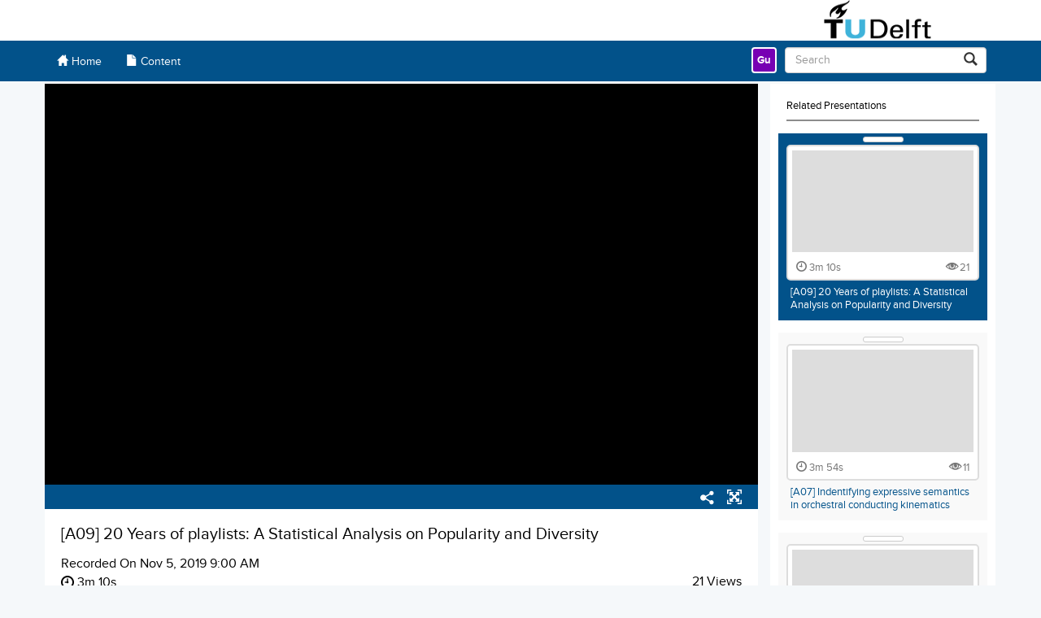

--- FILE ---
content_type: text/html; charset=utf-8
request_url: https://collegerama.tudelft.nl/Mediasite/Showcase/ismir2019/Presentation/cd06e8d0d1ee456cbe7f049e4bfd1ed01d
body_size: 2374
content:

<!DOCTYPE html>
<html>
    <head><title>International Society for Music Information Retrieval (ISMIR)</title>
<link href="https://collegerama.tudelft.nl/Mediasite/FileServer/Showcase/306c81d0fe464466af23e8d78c64a87e44/favicon.png" rel="shortcut icon" type="image/png"></link>
<meta content="!" name="fragment"></meta>
<meta name='viewport' content='width=device-width, initial-scale=1' />
<script defer src="/Mediasite/Showcase/Dist/Showcase.daf605b0d806e165f957.js"></script>
<link rel="stylesheet" href="/Mediasite/Showcase/Dist/Showcase.f51cebe2eb369b2403ae.css" />


<script>window.App_Root = 'https://collegerama.tudelft.nl/Mediasite/Showcase';
window.IsDebug = false;
window.App = {
'AppName': 'Showcase',
'Culture': 'en-US',
'Version': 'Version 8.47.0 Build 41',
'PresentationPageUseCase': 'Presentation',
'Username': 'Guest',
'UserDisplayName': "Guest",
'UserEmailAddress': "",
'ProfileId': '',
'FullStoryOptOut': false,
'Authenticated': false,
'Authorized': true,
'ChannelAuthTicket': '',
'Registered': false,
'ShowcaseTicket': '',
'IsMobile': false,
'IsShowcaseApp': true,
'SSOEnabled': false,
'SingleLogoutEnabled': false,
'SSOUserName': 'Signed in via . Close all browser windows to completely sign out.',
'Login': 'Sign In',
'Logout': 'Sign Out',
'LogoutLink': '/Mediasite/Showcase/306c81d0fe464466af23e8d78c64a87e44/security/logout',
'LoginUrl': 'https://collegerama.tudelft.nl/Mediasite/Login/saml?ReturnUrl=%2fMediasite%2fShowcase%2fismir2019%2fPresentation%2fcd06e8d0d1ee456cbe7f049e4bfd1ed01d',
'ExternalRegistrationUrl': '',
'BabelRoot': 'https://collegerama.tudelft.nl/Mediasite/Showcase/ismir2019/MediasiteLocalization/Babel/en-US.js',
'BabelLanguageCode': 'en-US',
'ApplicationRoot': 'https://collegerama.tudelft.nl/Mediasite/Showcase/ismir2019',
'ApplicationMobileUrl': 'https://collegerama.tudelft.nl/Mediasite/Showcase/ismir2019/Mobile',
'ApplicationDesktopUrl': 'https://collegerama.tudelft.nl/Mediasite/Showcase/ismir2019/Desktop',
'PresentationRoot': 'https://collegerama.tudelft.nl/Mediasite/Showcase/ismir2019/Presentation/{0}',
'ShowcaseRoot': 'https://collegerama.tudelft.nl/Mediasite/Showcase/ismir2019',
'ShowcaseClientHistoryRoot': '/Mediasite',
'AboutRoot': '',
'ChannelRoot': 'https://collegerama.tudelft.nl/Mediasite/Showcase/ismir2019/Channel/{0}',
'PlaylistRoot': 'https://collegerama.tudelft.nl/Mediasite/Showcase/ismir2019/Playlist/{0}',
'SearchAppUrl': 'https://collegerama.tudelft.nl/Mediasite/Showcase/ismir2019/VideoSearch',
'SearchChannelsUrl': 'https://collegerama.tudelft.nl/Mediasite/Showcase/ismir2019/VideoSearch',
'MyMediasite': 'https://collegerama.tudelft.nl/Mediasite/MyMediasite',
'MediasiteRoot': 'https://collegerama.tudelft.nl/Mediasite',
'GenerateAuthTicketUrl': 'https://collegerama.tudelft.nl/Mediasite/Showcase/ismir2019/Presentation/{0}/GenerateAuthTicket',
'ShowcaseQueryString': '',
'PresentationQueryString': '?player=306c81d0fe464466af23e8d78c64a87e44&playfrom=0',
'ShowcaseRegistrationQueryStringParameter': 'Showcase%3D306c81d0fe464466af23e8d78c64a87e44',
'ServerType': 'Mediasite Server',
'BannerImage': 'https://collegerama.tudelft.nl/Mediasite/Showcase/Areas/Shared/Content/images/MediasiteShowcase.png',
'HelpUrl': 'https://docs.mediasite.com/showcase',
'ApiKey': '2f2627ed-3a97-43aa-ac77-92f227888835',
'WebApiEndpoint': 'https://collegerama.tudelft.nl/Mediasite/api/v1',
'WebApiSearchEndpoint': 'https://collegerama.tudelft.nl/Mediasite/api/Search',
'CategoryEnabled': false,
'CatalogFileServerFormat': 'FileServer/Catalog/{0}/{1}.jpg',
'ThemeOverride': '',
'CreateCatalogs': false,
'CreatePresentations': false,
'MyMediasiteAccess': false,
'RegistrationEnabled': false,
'ContentRequiresRegistration': false,
'ExternalAuthTicketRegistrationFailed': false,
'RecentVideoDateFilter': '',
'SiteOverride': 'None',
'ShowcasePlayerId': 'dd85bcc91444491c81887dcef2ee5c880a',
'ShowcaseSpotlightId': '01ece6c2b8d94fad9d628e6f73c043205f',
'ShowcaseSpotlightUseShowcaseRegistration': false,
'ShowcaseId': '306c81d0fe464466af23e8d78c64a87e44',
'ShowcaseIdForUrls': 'ismir2019',
'ShowcaseFriendlyName': 'ismir2019',
'ChannelId': '',
'ChannelFriendlyName': '',
'PlaylistId': '',
'PlaylistIdForUrls': '',
'PresentationId': 'cd06e8d0d1ee456cbe7f049e4bfd1ed01d',
'PresentationRootId': '',
'CurrentPresentationId': 'cd06e8d0d1ee456cbe7f049e4bfd1ed01d',
'FileServerPath': 'https://collegerama.tudelft.nl/Mediasite/FileServer/Showcase/306c81d0fe464466af23e8d78c64a87e44/',
'PlaylistFileServerPathFormat': 'https://collegerama.tudelft.nl/Mediasite/FileServer/Playlist/{0}/',
'EngagementDataJson': '{"element":[]}',
'EnableEngagementWidgets': false,
'EnablePlaylists': false,
'ShowcasePlayerHeightAdjustment': 0.7,
'VideoThumbnailPlaceHolder': 'https://collegerama.tudelft.nl/Mediasite/FileServer/Showcase/306c81d0fe464466af23e8d78c64a87e44/video-placeholder.jpg',
'ChannelThumbnailPlaceHolder': 'https://collegerama.tudelft.nl/Mediasite/FileServer/Showcase/306c81d0fe464466af23e8d78c64a87e44/channel-placeholder.jpg',
'PlaylistThumbnailPlaceHolder': 'https://collegerama.tudelft.nl/Mediasite/FileServer/Showcase/306c81d0fe464466af23e8d78c64a87e44/playlist-placeholder.jpg',
'SystemFont': '',
'VersionNumber': '8.47.0',
'IsSiteEnvironmentHosting': 'false',
}
;
</script>

<script>window.AppOverrides = [
]</script>

<script defer src="https://collegerama.tudelft.nl/Mediasite/Manage/Areas/Shared/Content/plugins/FullStory/Snippet.js"></script>
<script defer src="https://collegerama.tudelft.nl/Mediasite/Manage/Areas/Shared/Content/plugins/SystemFont/SystemFont.js"></script>


</head>
<body></body>



<noscript class="fieldLabel" id="noscript">Javascript is required for this page to run.
<a href="https://collegerama.tudelft.nl/Mediasite/Showcase/ismir2019/Info">Showcase</a>

</noscript>
    
    <script>
        (function (apiKey) {
            (function (p, e, n, d, o) {
                var v, w, x, y, z; o = p[d] = p[d] || {}; o._q = o._q || [];
                v = ['initialize', 'identify', 'updateOptions', 'pageLoad', 'track']; for (w = 0, x = v.length; w < x; ++w)(function (m) {
                    o[m] = o[m] || function () { o._q[m === v[0] ? 'unshift' : 'push']([m].concat([].slice.call(arguments, 0))); };
                })(v[w]);
                y = e.createElement(n); y.async = !0; y.src = 'https://cdn.pendo.io/agent/static/' + apiKey + '/pendo.js';
                z = e.getElementsByTagName(n)[0]; z.parentNode.insertBefore(y, z);
            })(window, document, 'script', 'pendo');
            pendo.initialize({
                visitor: {
                    id: window.App.ProfileId ?? 'Anonymous',
                    mvp_version: 'MVP 8.47.0',
                    mvp_version_sort: 8047
                },
                account: {
                    id: 'collegerama.tudelft.nl',
                    site_name: 'TU Delft | NewMedia Centre - Collegerama',
                    site_id: '0edc3d1a-1895-43b8-a020-f4db931404e2'
                }
            });
        })('bd31187c-0a97-49e2-40df-adbb8765581e');
    </script>
    
</html>


--- FILE ---
content_type: text/html; charset=utf-8
request_url: https://collegerama.tudelft.nl/Mediasite/Play/cd06e8d0d1ee456cbe7f049e4bfd1ed01d?player=306c81d0fe464466af23e8d78c64a87e44&playfrom=0&covertitle=false
body_size: 2249
content:


<!DOCTYPE html>

<html xmlns="http://www.w3.org/1999/xhtml">
<head><title>
	[A09] 20 Years of playlists: A Statistical Analysis on Popularity and Diversity
</title><link rel="icon" type="image/png" href="favicon.png" /><meta name="viewport" content="width=device-width, initial-scale=1.0" />
    <style>
        :root{background-color:#000}
        html, body {
            width: 100vw;
            height: 100vh;
            margin: 0;
            padding: 0;
        }
    </style>
    <script>
        window.SiteData = {
            ApplicationRoot: '/Mediasite/Play',
            ApplicationScriptsRoot: '/Mediasite/Play/Dist',
            PlayerService: '/Mediasite/PlayerService/PlayerService.svc/json',
            FileServer: 'https://collegerama.tudelft.nl/Mediasite/FileServer',
            WebAppsApi: '/Mediasite/MyMediasite/webapps-api',
            AntiForgeryToken: 'uzFe43cZ3XTOSxXjH_0KNmWdmSYFe_rCRWw3SLHaGgS2qbdbigwkvUGLWTeWspOAQWe-uM86a4kLrR1MEQPj-sVgc0Q1:Csl-T_AXP1GtkO9NvRs_UfNmCkIhaweVM-a_kFjRUQHn0EVb3GUY8R3uTZVX1Il11YQ77rSbzeHn3QInfab_6w1WAZk1',
            AntiForgeryHeaderName: 'X-SOFO-AntiForgeryHeader',
            LocalizedDictionary: [],
            Culture: 'en-US',
            UserName: "",
            DisplayName: "",
            UserEmailAddress: "",
            FullStoryOptOut: false,
            AuthTicket: '',
            CollectionId: '',
            PresentationId: 'cd06e8d0d1ee456cbe7f049e4bfd1ed01d',
            SystemFont: 'Default',
            VersionNumber: "8.47.0",
            IsSiteEnvironmentHosting: false,
        }

        document.documentElement.setAttribute("lang", 'en-US');
    </script>
   <script>
       if (true) {
           (function (apiKey) {
               (function (p, e, n, d, o) {
                   var v, w, x, y, z; o = p[d] = p[d] || {}; o._q = o._q || [];
                   v = ['initialize', 'identify', 'updateOptions', 'pageLoad', 'track']; for (w = 0, x = v.length; w < x; ++w)(function (m) {
                       o[m] = o[m] || function () { o._q[m === v[0] ? 'unshift' : 'push']([m].concat([].slice.call(arguments, 0))); };
                   })(v[w]);
                   y = e.createElement(n); y.async = !0; y.src = 'https://cdn.pendo.io/agent/static/' + apiKey + '/pendo.js';
                   z = e.getElementsByTagName(n)[0]; z.parentNode.insertBefore(y, z);
                   })(window, document, 'script', 'pendo');
                   pendo.initialize({
                       visitor: {
                           id: 'Anonymous',
                        mvp_version: 'MVP 8.47.0',
                        mvp_version_sort: 8047
                    },
                    account: {
                        id: 'collegerama.tudelft.nl',
                        site_name: 'TU Delft | NewMedia Centre - Collegerama',
                        site_id: '0edc3d1a-1895-43b8-a020-f4db931404e2'
                    }
                });
           })('bd31187c-0a97-49e2-40df-adbb8765581e');
       }
   </script>
    <script defer src="Dist/player-page/runtime.7e7e42ba11d06dd1ba51.js"></script>
    <script defer src="Dist/player-page/vendor.6066435cb48d4c92b7d7.js"></script>
    <script defer src="Dist/player-page/main.96ca489ce6acd2aecb45.js"></script>
    
    <script defer src="https://collegerama.tudelft.nl/Mediasite/Manage/Areas/Shared/Content/plugins/SystemFont/SystemFont.js"></script>
<meta property="og:type" content="article" /><meta property="og:title" content="[A09] 20 Years of playlists: A Statistical Analysis on Popularity and Diversity" /><meta property="og:url" content="https://collegerama.tudelft.nl/Mediasite/Play/cd06e8d0d1ee456cbe7f049e4bfd1ed01d" /><meta property="og:image" content="https://collegerama.tudelft.nl/Mediasite/FileServer/Presentation/cd06e8d0d1ee456cbe7f049e4bfd1ed01d/p1dovs2gd51j181bk4q9m1h9s103vbt.png" /><meta property="og:description" content="&quot;We find extremely valuable to compare playlist datasets generated in different contexts, as it allows to understand how changes in the listening experience are affecting playlist creation strategies.&quot;" /><meta name="description" content="&quot;We find extremely valuable to compare playlist datasets generated in different contexts, as it allows to understand how changes in the listening experience are affecting playlist creation strategies.&quot;" /></head>
<body>
    <div class="mediasite-standalone-player-container">
        <video preload="auto" playsinline></video>
    </div>
</body>
</html>

--- FILE ---
content_type: application/javascript
request_url: https://collegerama.tudelft.nl/Mediasite/Showcase/Dist/modules/48185.bc32cb1917f5ae40f2ca.js
body_size: 421
content:
(self["webpackChunkmanagement_portal"]=self["webpackChunkmanagement_portal"]||[]).push([[48185],{48185:function(n){"use strict";n.exports='<script data-template="ChannelApplicationView" type="text/x-handlebars-template">\r\n    <div class="channel-application-view">\r\n\r\n        <div class="channelHeader" role="complementary"></div>\r\n\r\n        <div class="channelResults container showcase-panel" role="main">\r\n            <div class="filters">\r\n            </div>\r\n            <div class="content">\r\n            </div>\r\n        </div>\r\n\r\n\r\n    </div>\r\n<\/script>'}}]);

--- FILE ---
content_type: application/javascript
request_url: https://collegerama.tudelft.nl/Mediasite/Showcase/Dist/modules/5733.cc88a4747ae08235d045.js
body_size: 415
content:
(self["webpackChunkmanagement_portal"]=self["webpackChunkmanagement_portal"]||[]).push([[5733],{5733:function(e){"use strict";e.exports='<script data-template="VideoSearchApplicationView" type="text/x-handlebars-template">\r\n    <div class="video-search-application-view">\r\n        <div role="search" class="videoSearchHeader"></div>\r\n        <div role="main" class="videoSearchResults container showcase-panel">\r\n            <div class="filters">\r\n            </div>\r\n            <div class="content">\r\n            </div>\r\n        </div>\r\n    </div>\r\n<\/script>'}}]);

--- FILE ---
content_type: application/javascript
request_url: https://collegerama.tudelft.nl/Mediasite/Showcase/Dist/modules/74972.863743df5af1dc694163.js
body_size: 373
content:
(self["webpackChunkmanagement_portal"]=self["webpackChunkmanagement_portal"]||[]).push([[74972],{74972:function(e){"use strict";e.exports='<script data-template="PresentationListView" type="text/x-handlebars-template">\r\n    <div class="presentation-list-view">\r\n        <div class="no-presentations">\r\n            {{{babel \'No Videos Found\'}}}\r\n        </div>\r\n        \r\n    </div>\r\n<\/script>'}}]);

--- FILE ---
content_type: application/javascript
request_url: https://collegerama.tudelft.nl/Mediasite/Showcase/Dist/modules/77859.63d382f20e2403bcfe1b.js
body_size: 1637
content:
(self["webpackChunkmanagement_portal"]=self["webpackChunkmanagement_portal"]||[]).push([[77859],{77859:function(e){"use strict";e.exports='<script data-template="PlaylistSettingsView" type="text/x-handlebars-template">\r\n    <div class="playlist-settings-view">\r\n\r\n        <div id="playlistSettingsModal" class="modal fade" tabindex="-1" role="dialog" aria-labelledby="myModalLabel" aria-hidden="true">\r\n            <div class="modal-dialog" role="document">\r\n                <div class="modal-content">\r\n                    <div class="modal-header">\r\n                        <button type="button" class="close" data-dismiss="modal" title="{{{babel \'Close\'}}}">X</button>\r\n                        <h3 id="myModalLabel">{{{babel \'Playlist Settings\'}}}</h3>\r\n                    </div>\r\n                    <div class="modal-body">\r\n\r\n                        <div class="form-group">\r\n\r\n                            <div class="controls">\r\n                                <label class="control-label" for="name">{{{babel \'Name\'}}}</label>\r\n                                <div class="block-content">\r\n                                    <input id="nameTextBox" class="form-control input-sm" type="text" name="name" value="{{Name}}" />\r\n                                </div>\r\n                            </div>\r\n\r\n\r\n                            <div class="controls">\r\n                                <label class="control-label" for="description">{{{babel \'Description\'}}}</label>\r\n                                <div class="block-content">\r\n                                    <textarea id="descriptionTextArea" rows="4" class="form-control input-sm" name="description">{{Description}}</textarea>\r\n                                </div>\r\n                            </div>\r\n\r\n                            <div class="controls">\r\n                                <label class="control-label" for="friendlyName">{{{babel \'Friendly Name\'}}}</label>\r\n                                <div class="block-content">\r\n                                    <input id="friendlyNameTextBox" type="text" class="form-control input-sm" name="friendlyName" value="{{FriendlyName}}" />\r\n                                </div>\r\n                            </div>\r\n\r\n                            <div class="controls">\r\n                                <div class="">\r\n                                    <label class="control-label" for="ordertype">{{{babel \'Sort Order\'}}}</label>\r\n                                    <div class="select-ordertype-area ">\r\n                                        <select data-use-native class="select-ordertype form-control input-sm">\r\n                                            <option value="Manual" {{#compare OrderType \'==\' \'Manual\'}} selected{{/compare}}>{{{babel \'Manual\'}}}</option>\r\n                                            <option value="RecordDateDescending" {{#compare OrderType \'==\' \'RecordDateDescending\'}} selected{{/compare}}>{{{babel \'New to Old\'}}}</option>\r\n                                            <option value="RecordDateAscending" {{#compare OrderType \'==\' \'RecordDateAscending\'}} selected{{/compare}}>{{{babel \'Old to New\'}}}</option>\r\n                                            <option value="TitleAscending" {{#compare OrderType \'==\' \'TitleAscending\'}} selected{{/compare}}>{{{babel \'Title A..Z\'}}}</option>\r\n                                            <option value="TitleDescending" {{#compare OrderType \'==\' \'TitleDescending\'}} selected{{/compare}}>{{{babel \'Title Z..A\'}}}</option>\r\n                                        </select>\r\n                                    </div>\r\n                                </div>\r\n\r\n                            </div>\r\n\r\n                            <div class="controls security-owner">\r\n                                <div class="col-md-6 security">\r\n                                    <label class="control-label" for="security">{{{babel \'Visibility\'}}}</label>\r\n                                    <div class="select-security-area new-playlist-cell">\r\n                                        <select data-use-native class="select-security-type form-control input-sm" name="security">\r\n                                            <option value="Private" {{#compare Visibility \'==\' \'Private\'}} selected{{/compare}}>Private</option>\r\n                                            <option value="AllAuthenticatedShowcaseUsers" {{#compare Visibility \'==\' \'AllAuthenticatedShowcaseUsers\'}} selected{{/compare}}>Authenticated Users</option>\r\n                                            <option value="AllShowcaseUsers" {{#compare Visibility \'==\' \'AllShowcaseUsers\'}} selected{{/compare}}>All Users</option>\r\n                                        </select>\r\n                                    </div>\r\n                                </div>\r\n                                <div class="col-md-6 owner">\r\n                                    <label class="control-label" for="owner">{{{babel \'Owner\'}}}</label>\r\n                                    <div class="block-content">\r\n                                        <input id="ownerTextBox" type="text" class="form-control input-sm" name="owner" value="{{Owner}}" readonly />\r\n                                    </div>\r\n                                </div>\r\n                            </div>\r\n\r\n                            <div class="controls">\r\n                                <label class="control-label">{{{babel "Playlist Thumbnail (352x198)"}}}</label>\r\n                                <div class="uploadThumbnail"></div>\r\n                            </div>\r\n\r\n                            <div class="controls">\r\n                                <label class="control-label">{{{babel "Thumbnail Preview"}}}</label>\r\n                                <div id="ThumbnailWrapper" class="controls">\r\n                                    <img id="ThumbnailImage" src="{{resizeImage ThumbnailUrl 352 198}}" />\r\n                                </div>\r\n                            </div>\r\n\r\n\r\n                        </div>\r\n\r\n\r\n\r\n                    </div>\r\n                    <div class="modal-footer">\r\n\r\n                        <div class="controls">\r\n                            <div class="button-area">\r\n\r\n                                <button class="btn btn-sm btn-danger btn-delete pull-left" type="button">{{{babel \'Delete\'}}}</button>\r\n                                <button class="btn btn-sm btn-primary btn-save" type="button">{{{babel \'Save\'}}}</button>\r\n                                <button class="btn btn-sm btn-default btn-cancel" data-dismiss="modal" type="button">{{{babel \'Cancel\'}}}</button>\r\n                            </div>\r\n                        </div>\r\n                    </div>\r\n                </div>\r\n            </div>\r\n        </div>\r\n    </div>\r\n<\/script>\r\n'}}]);

--- FILE ---
content_type: application/javascript
request_url: https://collegerama.tudelft.nl/Mediasite/Showcase/Dist/modules/94413.fca103fc57d668087400.js
body_size: 1246
content:
(self["webpackChunkmanagement_portal"]=self["webpackChunkmanagement_portal"]||[]).push([[94413],{94413:function(n){"use strict";n.exports='<script data-template="PresentationDataView" type="text/x-handlebars-template">\r\n\r\n    <div class="presentation-details">\r\n\r\n        <div class="title">{{ Title }}</div>\r\n\r\n        <div class="presentation-view-duration-wrapper">\r\n\r\n            {{#if AppSettings.ShowPresentationRecordDate}}\r\n            <div class="presentation-record-date">\r\n                {{{babel "Recorded On"}}} <span class="record-date" data-sf-tooltip data-title="{{{babel "Recorded On"}}}">{{humanizeDateTime RecordDate isUTC=true Format="lll"}}</span>\r\n            </div>\r\n            {{/if}}\r\n\r\n\r\n\r\n            <div class="presentation-duration col-xs-6">\r\n                <span class="duration pull-left" data-sf-tooltip data-title="{{{babel "Duration"}}}"><i class="glyphicon glyphicon-clock"></i> {{humanizeDuration Duration IsInMilliseconds=true}}</span>\r\n               \r\n            </div>\r\n\r\n            <div class="presentation-views col-xs-6">\r\n                {{#if AppSettings.ShowPresentationViews}}\r\n                <span class="views pull-right">{{NumberOfViews}} {{{babel "Views"}}}</span>\r\n                {{/if}}\r\n                {{#if Private}}\r\n                <span class="private pull-right" data-sf-tooltip data-title="{{{babel "Video Is Private"}}}"><i class="glyphicon glyphicon-lock"></i></span>\r\n                {{/if}}\r\n            </div>\r\n\r\n        </div>\r\n\r\n        \r\n\r\n        {{#if AppSettings.EnableTags}}\r\n        <div class="tags-download-wrapper">\r\n            <div class="presentation-tags">\r\n                {{TagsDisplay Tags}}\r\n            </div>\r\n        </div>\r\n        {{/if}}\r\n\r\n        <div class="presentation-description break-word">\r\n            {{ br Description }}\r\n\r\n            <div class="presentation-presenter-area">\r\n                {{#if IsExternalVideo}}\r\n                {{#if HasAuthorContent}}\r\n                <div class="presentation-author">{{{babel \'Content Owner\'}}}</div>\r\n                <div class="presentation-author-name">{{ExternalVideoData.AuthorName}}</div>\r\n                <div class="presentation-author-url"><a href="{{ExternalVideoData.AuthorUrl}}" target="_blank">{{ExternalVideoData.AuthorUrl}}</a></div>\r\n                {{/if}}\r\n\r\n                {{else}}\r\n                <div class="presentation-presenters">{{{babel \'Presenters:\'}}}</div>\r\n                <ul>\r\n                    {{#each Presenters}}\r\n                    <li>{{ br this.DisplayName }}</li>\r\n                    {{/each}}\r\n                </ul>\r\n                {{/if}}\r\n            </div>\r\n        </div>\r\n\r\n        {{#if ExternalLinks}}\r\n        <div class="presentation-links">\r\n            <label class="attribute-title">{{{babel "Links"}}}</label>\r\n            <ul>\r\n                {{#each ExternalLinks}}\r\n                <li>\r\n                    <a href="{{Url}}" target="_blank">{{Name}}</a>\r\n                </li>\r\n                {{/each}}\r\n            </ul>\r\n        </div>\r\n        {{/if}}\r\n\r\n        <div class="presentation-channels hidden-xs">\r\n            <label class="attribute-title">{{{babel \'Channels\'}}}</label>\r\n            <div class="padded-bottom5 padded-top5">\r\n                {{ channelDisplay Channels }}\r\n            </div>\r\n        </div>\r\n\r\n    </div>\r\n            \r\n            \r\n\r\n<\/script>'}}]);

--- FILE ---
content_type: application/javascript
request_url: https://collegerama.tudelft.nl/Mediasite/Showcase/Dist/modules/54474.547b0ef7ed54d34c6342.js
body_size: 572
content:
(self["webpackChunkmanagement_portal"]=self["webpackChunkmanagement_portal"]||[]).push([[54474],{54474:function(e){"use strict";e.exports='<script data-template="SfDatetimePicker" type="text/x-handlebars-template">\r\n    <div class="sf-datetime-picker">\r\n        {{#if stacked}}\r\n            {{> SfDatetimePicker_Stacked}}\r\n        {{else}}\r\n            {{> SfDatetimePicker_Horizontal}}\r\n        {{/if}}\r\n    </div>\r\n<\/script>\r\n\r\n<script data-template="SfDatetimePicker_Horizontal" type="text/x-handlebars-template">\r\n    <div class="row">\r\n        <div class="col-md-3">\r\n            <input type="date" value="{{date}}" {{#if disabled}}disabled{{/if}} />\r\n        </div>\r\n        \r\n        <div class="col-md-9">\r\n            <input type="time" data-timezone="{{timezone}}" value="{{time}}" data-minute-step="{{minutestep}}" {{#if disabled}}disabled{{/if}} />\r\n        </div>\r\n    </div>\r\n<\/script>\r\n\r\n<script data-template="SfDatetimePicker_Stacked" type="text/x-handlebars-template">\r\n    <div class="datepicker-stacked">\r\n        <input type="date" value="{{date}}" {{#if disabled}}disabled{{/if}} />\r\n        <input type="time" data-timezone="{{timezone}}" value="{{time}}" data-minute-step="{{minutestep}}" {{#if disabled}}disabled{{/if}} />\r\n    </div>\r\n<\/script>'}}]);

--- FILE ---
content_type: application/javascript
request_url: https://collegerama.tudelft.nl/Mediasite/Showcase/Dist/modules/39406.64309065f3416a3c7db7.js
body_size: 912
content:
(self["webpackChunkmanagement_portal"]=self["webpackChunkmanagement_portal"]||[]).push([[39406],{39406:function(a){"use strict";a.exports='<script data-template="SearchFilterView" type="text/x-handlebars-template">\r\n    <div class="search-filter-view">\r\n\r\n\r\n        <div class="filter-wrapper">\r\n            <div class="content-type-area filter-area">\r\n                <label class="content-type-label">{{{babel \'Content Type\'}}}</label>\r\n                {{ buildSelectBox ContentTypeData  }}\r\n\r\n            </div>\r\n\r\n            <div class="category-area filter-area">\r\n                <label class="category-label">{{{babel \'Category\'}}}</label>\r\n                {{ buildSelectBox CategoryData  }}\r\n            </div>\r\n\r\n            <div class="new-playlist-area filter-area">\r\n                <button class="btn btn-sm btn-default btn-new-playlist showcase-button" type="button">{{{babel \'+ New Playlist\'}}}</button>\r\n            </div>\r\n\r\n            <div class="search-area filter-area">\r\n                <form class="form-search">\r\n                    <div class="input-group">\r\n                        <input type="text" class="form-control input-sm search-query showcase-control" placeholder="{{SearchData.SearchFilterPlaceHolderText}}" aria-label="{{SearchData.SearchFilterPlaceHolderText}}" value="{{SearchData.SearchText}}">\r\n                        <span class="input-group-btn">\r\n                            <button type="button" class="btn btn-sm btn-default btn-search-query showcase-button" aria-label="{{{babel \'Submit Search\'}}}" title="{{{babel \'Submit Search\'}}}"><span class="glyphicon glyphicon-search"></span></button>\r\n                        </span>\r\n                    </div>\r\n                </form>\r\n\r\n            </div>\r\n\r\n            <div class="filter-buttons filter-area">\r\n                <button class="btn btn-sm btn-default btn-filter btn-reset showcase-button" aria-label="{{{babel \'Reset Filter\'}}}" type="button"><i class="glyphicon glyphicon-refresh"></i></button>\r\n            </div>\r\n\r\n        </div>\r\n        \r\n\r\n        \r\n\r\n        <div class="tag-area filter-area">\r\n            <label class="tag-label">{{{babel \'Tags\'}}}</label>\r\n            {{ tagButtons SearchData.Tags  }}\r\n        </div>\r\n\r\n\r\n\r\n\r\n    </div>\r\n<\/script>'}}]);

--- FILE ---
content_type: application/javascript
request_url: https://collegerama.tudelft.nl/Mediasite/Showcase/Dist/modules/59159.9738eb6edcad9eaf52da.js
body_size: 799
content:
(self["webpackChunkmanagement_portal"]=self["webpackChunkmanagement_portal"]||[]).push([[59159],{59159:function(n){"use strict";n.exports='<script data-template="ChannelHeaderView" type="text/x-handlebars-template">\r\n    <div class="channel-header-view container showcase-panel">\r\n\r\n        <div class="channel-logo">\r\n            {{#if ThumbnailUrl}}\r\n                <div class="main-bordered-image">\r\n                    <img src="{{ThumbnailUrl}}" class="thumbnail-image" alt="{{Name}}" />\r\n                </div>\r\n            {{/if}}\r\n        </div>\r\n        <div class="channel-info">\r\n            <div class="text-title channel-title">{{Name}}</div>\r\n            <div class="channel-date">\r\n                <span class="channelText">{{{babel \'Channel\'}}}</span> <span class="pipeText">{{{babel \'|\'}}}</span> <span class="updatedText">{{{babel \'Updated\'}}}</span>  {{ globalizeFormat LastModified \'d\' }}\r\n            </div>\r\n\r\n            {{#if Description}}\r\n            <a class="toggle-description" role="button" data-toggle="collapse" onclick="return false;" data-target="#collapseDescription" aria-expanded="false" aria-controls="collapseDescription" aria-label="{{{babel "Toggle Channel Description"}}}">\r\n                <i class="glyphicon glyphicon-info-sign"></i>\r\n            </a>\r\n\r\n            <div class="collapse description" id="collapseDescription">\r\n                <div class="well">\r\n                    {{ br Description }}\r\n                </div>\r\n            </div>\r\n            {{/if}}\r\n\r\n\r\n        </div>\r\n\r\n    </div>\r\n<\/script>'}}]);

--- FILE ---
content_type: application/javascript
request_url: https://collegerama.tudelft.nl/Mediasite/Showcase/Dist/modules/28201.77bfb5ae93de88b6c25a.js
body_size: 654
content:
(self["webpackChunkmanagement_portal"]=self["webpackChunkmanagement_portal"]||[]).push([[28201],{28201:function(r){"use strict";r.exports='<script data-template="VideoLibraryFooterView" type="text/x-handlebars-template">\r\n    <div class="container video-library-footer-view showcase-panel">\r\n\r\n        <div class=" video-library-footer ">\r\n          <div class="footer-area-links">\r\n            {{footerLinks FooterLinks}}\r\n            \r\n            <div class="mobile-site-link">\r\n              <a target="_self" href="{{ applicationData \'ApplicationMobileUrl\' }}" class="btn-textlink">Mobile Site</a>\r\n            </div>\r\n          </div>\r\n          \r\n            <div class="footer-area-version">\r\n                <div class="pull-right">\r\n                    <a target="_blank" href="{{ applicationData "HelpUrl" }}" class="btn btn-xs btn-default">{{{babel \'help\'}}} </a>\r\n                </div>\r\n                <div class="pull-right footer-data">\r\n                    {{{babel \'Mediasite SHOWCASE\'}}}\r\n                </div>\r\n            </div>\r\n          \r\n        </div>\r\n      \r\n    </div>\r\n    <div class="footer-space"></div>\r\n    <div class="footerModalArea"></div>\r\n  \r\n<\/script>'}}]);

--- FILE ---
content_type: application/javascript
request_url: https://collegerama.tudelft.nl/Mediasite/Showcase/Dist/modules/119.fe1e4b51ef459f23532b.js
body_size: 947
content:
(self["webpackChunkmanagement_portal"]=self["webpackChunkmanagement_portal"]||[]).push([[119],{119:function(a){"use strict";a.exports='<script data-template="SfShowcasePlaylistMenu" type="text/x-handlebars-template">\r\n    <div class="sf-showcase-playlist-menu">\r\n        <div class="add-to-area" tabindex="0">Add to...</div>\r\n        <div class="playlist-area"></div>\r\n        <div class="create-new-area">\r\n            <a href="javascript:void(0);" class="link-create-new-playlist">Create new playlist</a>\r\n        </div>\r\n        <div class="new-playlist-area">\r\n            <div class="close-new-playlist">\r\n                <a href="javascript:void(0);" class="link-close-new-playlist"><i class="glyphicon glyphicon-remove"></i></a>\r\n            </div>\r\n            <div class="controls">\r\n                <input type="text" name="NewPlaylistName" class="input-new-playlist-name form-control input-sm" value="" placeholder="{{{babel \'New Playlist\'}}}" />\r\n            </div>\r\n            <div class="new-playlist-table">\r\n                <div class="select-security-area new-playlist-cell">\r\n                    <select data-use-native class="select-security-type form-control input-sm">\r\n                        <option value="Private">Private</option>\r\n                        <option value="AllAuthenticatedShowcaseUsers">Authenticated Users</option>\r\n                        <option value="AllShowcaseUsers">All Users</option>\r\n                    </select>\r\n                </div>\r\n                <div class="save-new-playlist-area new-playlist-cell">\r\n                    <button class="btn btn-sm btn-primary btn-create-new-playlist" disabled type="button">{{{babel \'Create\'}}}</button>\r\n                </div>\r\n            </div>\r\n        </div>\r\n    </div>\r\n<\/script>\r\n\r\n<script data-template="SfShowcasePlaylistMenuModal" type="text/x-handlebars-template">\r\n    <div id="sf-showcase-playlist-modal" class="modal sf-showcase-playlist-modal" tabindex="-1" role="dialog">\r\n        <div class="modal-dialog" role="document">\r\n            <div class="modal-content">\r\n                <div class="modal-header">\r\n                    <button type="button" class="close" data-dismiss="modal">X</button>\r\n                    <h3 id="modal-title">{{{babel \'Add to playlist\'}}}</h3>\r\n                </div>\r\n                <div class="modal-body">\r\n                </div>\r\n            </div>\r\n        </div>\r\n    </div>\r\n<\/script>'}}]);

--- FILE ---
content_type: text/plain; charset=utf-8
request_url: https://rs.fullstory.com/rec/page
body_size: -69
content:
{"reason_code":1,"reason":"recConfig nil","cookie_domain":"tudelft.nl"}


--- FILE ---
content_type: application/javascript
request_url: https://collegerama.tudelft.nl/Mediasite/Showcase/Dist/modules/88620.ccfcc7d5c38ec7178044.js
body_size: 804
content:
(self["webpackChunkmanagement_portal"]=self["webpackChunkmanagement_portal"]||[]).push([[88620],{88620:function(t){"use strict";t.exports='<script data-template="sf-dialog" type="text/x-handlebars-template">\r\n    <div class="sf-dialog modal fade">\r\n        <div class="modal-dialog" role="document">\r\n            <div class="modal-content">\r\n                <div class="modal-header clearfix">\r\n                    {{#if close}}\r\n                        <a class="close glyphicon glyphicon-remove" data-dismiss="modal"></a>\r\n                    {{/if}}\r\n\r\n                    {{#if title}}\r\n                        <h3>{{title}}</h3>\r\n                    {{/if}}\r\n                </div>\r\n                <div class="modal-body">\r\n                    {{#if message}}\r\n                        {{#if messageUsesHtml}}\r\n                            {{{message}}}\r\n                        {{else}}\r\n                            {{message}}\r\n                        {{/if}}\r\n                \r\n                    {{/if}}\r\n                </div>\r\n                <div class="modal-footer">\r\n                    {{#each buttons}}\r\n                        {{#if btnClass}}\r\n                            <button class="btn btn-default btn-sm {{btnClass}} {{#if isDefault}}isDefault{{/if}}" data-btn-index="{{this.text}}">{{localize this.text}}</button>\r\n                        {{else}}\r\n                            <button class="btn btn-default btn-sm" data-btn-index="{{this}}">{{localize this}}</button>\r\n                        {{/if}}                \r\n                    {{/each}}\r\n                </div>\r\n            </div>\r\n        </div>\r\n    </div>\r\n<\/script>\r\n\r\n<script data-template="sf-dialog-prompt" type="text/x-handlebars-template">\r\n    <form class="sf-dialog-prompt">\r\n        <div class="form-group">\r\n            <label class="control-label">{{label}}</label>\r\n            <div class="controls">\r\n                <input class="form-control input-sm" name="prompt" type="text" {{#if defaultValue}}value="{{defaultValue}}"{{/if}} autofocus />\r\n            </div>\r\n        </div>\r\n    </form>\r\n<\/script>'}}]);

--- FILE ---
content_type: application/javascript
request_url: https://collegerama.tudelft.nl/Mediasite/Showcase/Dist/modules/15786.2547f63cb31868eddd8f.js
body_size: 1434
content:
(self["webpackChunkmanagement_portal"]=self["webpackChunkmanagement_portal"]||[]).push([[15786],{15786:function(e){"use strict";e.exports='\r\n<script data-template="SfAdvancedSearch" type="text/x-handlebars-template">\r\n\r\n    <div class="arrow-container container">\r\n        <div class="sf-advanced-search-arrow">\r\n            <a class="arrow-link" href="javascript:void(0)" title="{{{babel \'Advanced Search\'}}}" aria-label="{{{babel \'Advanced Search\'}}}"><i class="glyphicon glyphicon-chevron-down"></i></a>\r\n        </div>\r\n    </div>\r\n\r\n    <div class="sf-advanced-search-container container">\r\n        \r\n\r\n        <div class="row">\r\n            <div class="col-sm-6">\r\n                <div class="presentation-fields">\r\n                    <label class="control-label">{{{babel "Presentation Fields to Search"}}}</label>\r\n                    <div class="controls indent">\r\n                        {{#each SearchFields}}\r\n                        <label class="checkbox">\r\n                            <input type="checkbox" name="SearchInclude{{this.Name}}" class="search-field" value="{{this.Value}}" {{#if this.Checked}} checked{{/if}} /> {{this.Name}}\r\n                        </label>\r\n                        {{/each}}\r\n                    </div>\r\n                </div>\r\n            </div>\r\n\r\n            <div class="col-md-3" style="display:none;">\r\n                <div class="custom-fields">\r\n                    <label class="control-label">{{{babel "Custom Fields to Search"}}}</label>\r\n                    <div class="controls indent">\r\n                        {{#each CustomFields}}\r\n                            <label class="checkbox">\r\n                                <input type="checkbox" name="SearchInclude{{this.Name}}" class="custom-field" value="{{this.Value}}" {{#if this.Checked}}checked{{/if}} /> {{this.Name}}\r\n                            </label>\r\n                        {{/each}}\r\n\r\n                    </div>\r\n                </div>\r\n            </div>\r\n\r\n            <div class="col-sm-6 dates">\r\n                <label class="control-label" for="date-types">{{{babel \'Dates Type\'}}}</label>\r\n                <div class="controls">\r\n                    <select id="date-types" name="date-types" class="date-types form-control input-sm showcase-control">\r\n                        <option value="0" {{#compare DateType \'==\' \'0\'}}selected{{/compare}}>{{{babel \'Select a date type...\'}}}</option>\r\n                        <option value="1" {{#compare DateType \'==\' \'1\'}}selected{{/compare}}>{{{babel \'Record Date\'}}}</option>\r\n                        <option value="2" {{#compare DateType \'==\' \'2\'}}selected{{/compare}}>{{{babel \'Create Date\'}}}</option>\r\n                        <option value="3" {{#compare DateType \'==\' \'3\'}}selected{{/compare}}>{{{babel \'Last Modified Date\'}}}</option>\r\n                    </select>\r\n                </div>\r\n\r\n                <div class="stock-ranges-area">\r\n                    <label class="control-label" for="stock-ranges">{{{babel \'Date Range\'}}}</label>\r\n                    <div class="controls">\r\n                        <select id="stock-ranges" name="stock-ranges" class="stock-ranges form-control input-sm showcase-control">\r\n                            <option value="0" {{#compare DateRange \'==\' \'0\'}}selected{{/compare}}>{{{babel \'Select a date range...\'}}}</option>\r\n                            <option value="1" {{#compare DateRange \'==\' \'1\'}}selected{{/compare}}>{{{babel \'Today\'}}}</option>\r\n                            <option value="2" {{#compare DateRange \'==\' \'2\'}}selected{{/compare}}>{{{babel \'Last Week\'}}}</option>\r\n                            <option value="3" {{#compare DateRange \'==\' \'3\'}}selected{{/compare}}>{{{babel \'Last Month\'}}}</option>\r\n                            <option value="4" {{#compare DateRange \'==\' \'4\'}}selected{{/compare}}>{{{babel \'Last 6 Months\'}}}</option>\r\n                            <option value="5" {{#compare DateRange \'==\' \'5\'}}selected{{/compare}}>{{{babel \'Last year\'}}}</option>\r\n                            <option value="6" {{#compare DateRange \'==\' \'6\'}}selected{{/compare}}>{{{babel \'Custom Date Range\'}}}</option>\r\n                        </select>\r\n                    </div>\r\n                </div>\r\n\r\n\r\n                <div class="controls custom-date-range">\r\n                    <div class="controls date-range">\r\n                        <input name="search-date-from" type="date" class="from-date form-control input-sm showcase-control" value="{{FromDate}}" aria-label="from date" />\r\n                    </div>\r\n                    <div class="to">{{{babel \'to\'}}}</div>\r\n                    <div class="controls date-range">\r\n                        <input name="search-date-to" type="date" class="to-date form-control input-sm showcase-control" value="{{ToDate}}" aria-label="from date" />\r\n                    </div>\r\n                </div>\r\n\r\n                <div class="search-button">\r\n                    <button class="btn-advanced-search btn btn-sm btn-primary">Search</button>\r\n                </div>\r\n\r\n                \r\n\r\n\r\n            </div>\r\n            \r\n        </div>\r\n\r\n\r\n        \r\n\r\n\r\n\r\n\r\n  </div>\r\n\r\n\r\n\r\n<\/script>\r\n\r\n\r\n'}}]);

--- FILE ---
content_type: application/javascript
request_url: https://collegerama.tudelft.nl/Mediasite/Showcase/Dist/modules/57273.6d409bb8a3a2fd4bfdf9.js
body_size: 416
content:
(self["webpackChunkmanagement_portal"]=self["webpackChunkmanagement_portal"]||[]).push([[57273],{57273:function(e){"use strict";e.exports='<script data-template="SearchHeaderView" type="text/x-handlebars-template">\r\n    <div class="search-header-view container showcase-panel">\r\n        <div class="searchHeader padded-full10">\r\n            <h2 class="search-title" title="{{ headerText }}">\r\n                {{ headerText }}\r\n            </h2>\r\n            <hr />\r\n        </div>\r\n    </div>\r\n<\/script>'}}]);

--- FILE ---
content_type: application/javascript
request_url: https://collegerama.tudelft.nl/Mediasite/Showcase/Dist/modules/872.66c610bf4d61c41ebfbb.js
body_size: 1237
content:
(self["webpackChunkmanagement_portal"]=self["webpackChunkmanagement_portal"]||[]).push([[872],{872:function(a){"use strict";a.exports='<script data-template="SharePresentationView" type="text/x-handlebars-template">\r\n    <div class="share-presentation-view">\r\n        <div id="sharePresentationModal" class="modal fade" tabindex="-1" role="dialog" aria-labelledby="myModalLabel" aria-hidden="true">\r\n            <div class="modal-dialog" role="document">\r\n                <div class="modal-content">\r\n                    <div class="modal-header">\r\n                        <button type="button" class="close" data-dismiss="modal" title="{{{babel \'Close\'}}}">X</button>\r\n                        <h3 id="myModalLabel">{{{babel \'Share Video\'}}}</h3>\r\n                    </div>\r\n                    <div class="modal-body">\r\n\r\n                        <div class="email-inputs">\r\n                            <div class="form-group">\r\n                                <label class="control-label" for="email">{{{babel \'To\'}}}</label>\r\n                                <div class="controls">\r\n                                    <input class="form-control input-sm" type="text" name="to-email" data-validate="required" />\r\n                                </div>\r\n                                <p class="help-block">\r\n                                    {{{babel \'Separate addresses with a semi-colon.\'}}}\r\n                                </p>\r\n                            </div>\r\n\r\n                            <div class="form-group">\r\n                                <label class="control-label" for="email-subject">{{{babel \'Subject\'}}}</label>\r\n                                <div class="controls">\r\n                                    <input class="form-control input-sm" type="text" name="subject" value="{{Subject}}" />\r\n                                </div>\r\n                            </div>\r\n\r\n                            <div class="form-group time-box-group">\r\n                                <label class="control-label" for="timeTextBox">{{{babel \'Time\'}}}</label>\r\n                                <div class="controls input-group">\r\n                                    <div class="input-group-addon input-group-addon">\r\n                                        <i class="icon-time glyphicon glyphicon-clock"></i>\r\n                                    </div>\r\n                                    <input name="duration" id="timeTextBox" class="form-control  input-sm" disabled data-twelvehour="false" data-second-step="1" data-minute-step="1" data-show-seconds="true" data-show-meridian="false" value="{{Time}}" />\r\n                                </div>\r\n                                <label class="checkbox share-time-checkbox-label">\r\n                                    <input type="checkbox" name="share-time" class="share-time-checkbox" /> {{{babel \'Share at this time\'}}}\r\n                                </label>\r\n\r\n                            </div>\r\n\r\n                            <div class="form-group">\r\n                                <label class="control-label" for="email-subject">{{{babel \'Message\'}}}</label>\r\n                                <div class="controls">\r\n                                    <textarea class="form-control message-box input-sm" rows="5" name="body">{{Body}}</textarea>\r\n                                </div>\r\n                            </div>\r\n                        </div>\r\n\r\n\r\n                    </div>\r\n                    <div class="modal-footer">\r\n                        <button type="button" class="btn btn-sm btn-default cancel-button" data-dismiss="modal">{{{babel \'Cancel\'}}}</button>\r\n                        <button type="button" class="btn btn-sm btn-primary external-client-button">{{{babel \'Send Email\'}}}</button>\r\n                    </div>\r\n                </div>\r\n            </div>\r\n\r\n        </div>\r\n     </div>\r\n<\/script>'}}]);

--- FILE ---
content_type: application/javascript
request_url: https://collegerama.tudelft.nl/Mediasite/Showcase/Dist/modules/84487.3998e974faa894505c57.js
body_size: 555
content:
(self["webpackChunkmanagement_portal"]=self["webpackChunkmanagement_portal"]||[]).push([[84487],{84487:function(e){"use strict";e.exports='<script data-template="SpotlightVideoView" type="text/x-handlebars-template">\r\n    <div class="spotlight-video-view container showcase-panel">\r\n\r\n        <div class="videoListHeader padded-full10">\r\n            <div class="pull-left">\r\n                <h2 class="title">{{{babel \'Spotlight\'}}}</h2>\r\n            </div>\r\n            <hr />\r\n        </div>\r\n\r\n        <h2 class="accessibility-hint">{{{babel \'Spotlight Channel\'}}}</h2>\r\n        <div class="slick-carousel-wrapper">\r\n            <div class="slick-carousel"></div>\r\n        </div>\r\n        <div class="spotlightNotConfigured">\r\n            {{{babel \'A spotlight channel has not been configured.\'}}}\r\n        </div>\r\n\r\n    </div>\r\n<\/script>'}}]);

--- FILE ---
content_type: application/javascript
request_url: https://collegerama.tudelft.nl/Mediasite/Showcase/Dist/modules/84078.f5a348a763b3da8a1077.js
body_size: 414
content:
(self["webpackChunkmanagement_portal"]=self["webpackChunkmanagement_portal"]||[]).push([[84078],{84078:function(a){"use strict";a.exports='<script data-template="PlaylistApplicationView" type="text/x-handlebars-template">\r\n    <div class="playlist-application-view">\r\n        <div role="contentinfo" class="playlistHeader"></div>\r\n        <div role="main" class="playlistResults container showcase-panel">\r\n            <div class="filters">\r\n            </div>\r\n            <div class="content">\r\n            </div>\r\n        </div>\r\n    </div>\r\n<\/script>'}}]);

--- FILE ---
content_type: application/javascript
request_url: https://collegerama.tudelft.nl/Mediasite/Showcase/Dist/modules/11119.3c77e8ebd130e415a708.js
body_size: 662
content:
(self["webpackChunkmanagement_portal"]=self["webpackChunkmanagement_portal"]||[]).push([[11119],{11119:function(e){"use strict";e.exports='<script data-template="RecentVideosView" type="text/x-handlebars-template">\r\n    <div class="recent-videos-view container showcase-panel">\r\n\r\n        <div class="videoListHeader padded-full10">\r\n            <div class="pull-left">\r\n                <h2 class="title">{{{babel \'Videos\'}}}</h2>\r\n                <div class="description"></div>\r\n            </div>\r\n            <div class="pull-right">\r\n                <a href="javascript:void(0);" class="btn btn-sm btn-default btn-view-all btn-all-caps">{{{babel \'Browse All Videos\'}}}</a>\r\n            </div>\r\n            <hr />\r\n        </div>\r\n\r\n        <div class="filterHeader">\r\n\r\n            <div class="videoListPagerArea pull-left pagination">\r\n            </div>\r\n\r\n            <div class="recent-area pull-right">\r\n                {{ buildSelectBox RecentListData }}\r\n            </div>\r\n\r\n        </div>\r\n        <div class="slick-carousel-wrapper">\r\n            <div class="slick-carousel padded-full10"></div>\r\n        </div>\r\n        \r\n\r\n    </div>\r\n<\/script>'}}]);

--- FILE ---
content_type: application/javascript
request_url: https://collegerama.tudelft.nl/Mediasite/Showcase/Dist/modules/55000.03b8c01da9335d9bc8fa.js
body_size: 545
content:
(self["webpackChunkmanagement_portal"]=self["webpackChunkmanagement_portal"]||[]).push([[55e3],{55e3:function(n){"use strict";n.exports='<script data-template="PresentationApplicationView" type="text/x-handlebars-template">\r\n    <div class="presentation-application-view">\r\n        \r\n        <div class="container container-sm-height watch-layout-container">\r\n            <div id="ContentColumnWrapper" class="col-sm-9 col-xl-10 col-sm-height showcase-panel">\r\n                <div id="ContentColumn">\r\n                </div>\r\n            </div>\r\n            <div id="ListColumnWrapper" class="col-xs-12 col-sm-3 col-xl-2 col-sm-height">\r\n                <div id="ListColumn" class="showcase-panel">\r\n                </div>\r\n            </div>\r\n        </div>\r\n        \r\n        \r\n        \r\n        \r\n        \r\n        \r\n        \r\n        <div class="presentationNotAvailable container showcase-panel">\r\n            <div class="presentationNotAvailable-title">{{{babel \'This video is not available.\'}}}</div>\r\n        </div>\r\n    </div>\r\n<\/script>'}}]);

--- FILE ---
content_type: application/javascript
request_url: https://collegerama.tudelft.nl/Mediasite/Showcase/Dist/modules/61668.dc424c6ed1314d0421c3.js
body_size: 371
content:
(self["webpackChunkmanagement_portal"]=self["webpackChunkmanagement_portal"]||[]).push([[61668],{61668:function(n){"use strict";n.exports='<script data-template="ChannelListView" type="text/x-handlebars-template">\r\n    <div class="channel-list-view">\r\n        <div class="no-channels">\r\n            {{{babel \'No Channels Found.\'}}}\r\n        </div>\r\n        \r\n    </div>\r\n<\/script>'}}]);

--- FILE ---
content_type: application/javascript
request_url: https://collegerama.tudelft.nl/Mediasite/Showcase/Dist/modules/14308.fb6929e8fe58fd183d06.js
body_size: 774
content:
(self["webpackChunkmanagement_portal"]=self["webpackChunkmanagement_portal"]||[]).push([[14308],{14308:function(e){"use strict";e.exports='<script data-template="SfTimepicker" type="text/x-handlebars-template">\r\n    <div class="sf-timepicker">\r\n        {{#compare timezone ">=" "0"}}\r\n            {{#if stacked}}\r\n                {{> SfTimepicker_Stacked}}\r\n            {{else}}\r\n                {{> SfTimepicker_Horizontal}}\r\n            {{/if}}\r\n        {{else}}\r\n            {{> SfTimepicker_Form}}\r\n        {{/compare}}\r\n    </div>\r\n<\/script>\r\n\r\n<script data-template="SfTimepicker_Form" type="text/x-handlebars-template">\r\n    <div class="input-group input-group-sm">\r\n        <div class="input-group-addon">\r\n            <i class="glyphicon glyphicon-time"></i>\r\n        </div>\r\n        <input type="text" class="form-control input-sm" name="timepicker" value="{{value}}" readonly {{#if disabled}}disabled{{/if}} />\r\n    </div>\r\n<\/script>\r\n\r\n<script data-template="SfTimepicker_Horizontal" type="text/x-handlebars-template">\r\n    <div class="row">\r\n        <div class="col-md-4">\r\n            {{> SfTimepicker_Form}}\r\n        </div>\r\n        <div class="col-md-8">\r\n            <select name="timezones" class="form-control input-sm">\r\n                {{#each timezones}}\r\n                    {{#if IsDisplayed}}\r\n                        <option value="{{Id}}"{{#compare Id ../timezone}}selected="selected"{{/compare}}>{{Name}}</option>\r\n                    {{/if}}\r\n                {{/each}}\r\n            </select>\r\n        </div>\r\n    </div>\r\n<\/script>\r\n\r\n<script data-template="SfTimepicker_Stacked" type="text/x-handlebars-template">\r\n    <div class="timepicker-stacked">\r\n        {{> SfTimepicker_Form}}\r\n        <select name="timezones" class="form-control input-sm">\r\n            {{#each timezones}}\r\n                {{#if IsDisplayed}}\r\n                    <option value="{{Id}}" {{#compare Id ../timezone}}selected="selected"{{/compare}}>{{Name}}</option>\r\n                {{/if}}\r\n            {{/each}}\r\n        </select>\r\n    </div>\r\n<\/script>'}}]);

--- FILE ---
content_type: application/javascript
request_url: https://collegerama.tudelft.nl/Mediasite/Manage/Areas/Shared/Content/plugins/SystemFont/SystemFont.js
body_size: 557
content:
(function () {
    document.addEventListener('DOMContentLoaded', function () {

        //get root
        var systemFont = 'Default'
        var r = document.querySelector(':root');
        
        if (window?.App?.SystemFont) {
            systemFont = window.App.SystemFont;
            if (systemFont === 'OpenDyslexic' || systemFont === 'Dyslexie') {
                r.style.setProperty('--site-font-family', 'OpenDyslexic Regular')
            } else {
                r.style.setProperty('--site-font-family', 'inherit')
            }
        }
        else if (window?.ApplicationInitialization?.SystemFont) {
            systemFont = window.ApplicationInitialization.SystemFont;
            if (systemFont === 'OpenDyslexic' || systemFont === 'Dyslexie') {
                r.style.setProperty('--site-font-family', 'OpenDyslexic Regular')
            } else {
                r.style.setProperty('--site-font-family', 'inherit')
            }
        }
        else if (window?.SiteData?.SystemFont) {
            systemFont = window.SiteData.SystemFont;
            if (systemFont === 'OpenDyslexic' || systemFont === 'Dyslexie') {
                r.style.setProperty('--site-font-family', 'OpenDyslexic Regular')
                r.style.setProperty('--custom-font-family-gilroy', 'OpenDyslexic Regular')
                r.style.setProperty('--custom-font-family-verdana', 'OpenDyslexic Regular')
                r.style.setProperty('--custom-font-family-proximanova', 'OpenDyslexic Regular')
            } else {
                r.style.setProperty('--site-font-family', 'inherit')
                r.style.setProperty('--custom-font-family-gilroy', 'Gilroy, Verdana, sans-serif')
                r.style.setProperty('--custom-font-family-verdana', 'Verdana, Helvetica, sans-serif')
                r.style.setProperty('--custom-font-family-proximanova', 'proxima-nova, Verdana, sans-serif')
            }
        }
    });
})();


--- FILE ---
content_type: application/javascript
request_url: https://collegerama.tudelft.nl/Mediasite/Showcase/Dist/modules/25598.32245ea21cd97324ba3f.js
body_size: 917
content:
(self["webpackChunkmanagement_portal"]=self["webpackChunkmanagement_portal"]||[]).push([[25598],{25598:function(n){"use strict";n.exports='<script data-template="ChannelThumbnailView" type="text/x-handlebars-template">\r\n    <div class="channel-thumbnail-view">\r\n\r\n        <div class="channel-details-button-wrapper">\r\n            <button class="channel-details-button btn btn-default" aria-label="{{{babel \'Show Details\'}}}"></button>\r\n        </div>\r\n\r\n        <div class="channel-details-wrapper">\r\n            <div class="channel-details-content"></div>\r\n        </div>\r\n\r\n        <div class="channel-thumbnail-container">\r\n            <div class="channel-thumbnail-wrapper">\r\n                \r\n                <div class="channel-image">\r\n                    {{#if ThumbnailUrl}}\r\n                        <img src="{{ThumbnailUrl}}" class="thumbnail-image" alt="{{ Name }}" />\r\n                    {{else}}\r\n                        {{{ChannelIcon name=Name icon="glyphicon-display"}}}\r\n                    {{/if}}\r\n\r\n                    {{#if ShowRegistrationIndicator}}\r\n                        <div class="icon-registration" title="{{{babel \'Requires Registration\'}}}">\r\n                            <i class="glyphicon glyphicon-keys"></i>\r\n                        </div>\r\n                    {{/if}}\r\n                </div>\r\n            </div>\r\n        </div>\r\n\r\n        <div class="channel-thumbnail-content-container">\r\n            <div class="channel-name-desc">\r\n                <div class="channel-name">\r\n                    <a href="javascript:void(0);" class="channel-name-link">{{ Name }}</a>\r\n                </div>\r\n\r\n                <div class="channel-description">\r\n                    {{ Description }}\r\n                </div>\r\n            </div>\r\n\r\n            <div class="channel-counts">\r\n                <div class="channel-presentation-count">\r\n                    {{ channelViewText userVideoCount TotalPresentationCount }}\r\n                </div>\r\n                <div class="channel-update-date">\r\n                    {{{babel \'Updated \'}}} {{ humanizeDateTime LastModified isUTC=true Format="l" }}\r\n                </div>\r\n            </div>\r\n\r\n        </div>\r\n\r\n    </div>\r\n<\/script>'}}]);

--- FILE ---
content_type: application/javascript
request_url: https://collegerama.tudelft.nl/Mediasite/Showcase/Dist/modules/28563.ec66e68e900c2e4e8bba.js
body_size: 1794
content:
(self["webpackChunkmanagement_portal"]=self["webpackChunkmanagement_portal"]||[]).push([[28563],{28563:function(a){"use strict";a.exports='<script data-template="VideoLibraryNavBarView" type="text/x-handlebars-template">\r\n    \r\n    <div class="nav-bar-view">\r\n        <div class="container">\r\n            <div class="header-logo-left">\r\n                <a class="navbar-brand" href="javascript:void(0);" title="{{{babel \'Navigation Bar Left Logo\'}}}" tabindex="-1">\r\n                    <div class="banner pull-left">\r\n                        <img src="{{resizeImage AppSettings.LogoImageName 185 55}}" alt="{{{babel \'Left Logo\'}}}" />\r\n                    </div>\r\n                </a>\r\n            </div>\r\n            <div class="header-logo-right pull-right hidden-xs">\r\n                <a class="banner-right-link" href="javascript:void(0);" title="{{{babel \'Navigation Bar Right Logo\'}}}" tabindex="-1">\r\n                    <div class="banner-right">\r\n                        <img src="{{resizeImage AppSettings.RightLogoImageName 235 55}}" alt="{{{babel \'Right Logo\'}}}" />\r\n                    </div>\r\n                </a>\r\n            </div>\r\n        </div>\r\n\r\n        <div class="nav-bar-outer">\r\n            <div class="container">\r\n                <nav class="navbar">\r\n                    <div class="navbar-header">\r\n                        <ul class="nav navbar-nav nav-bar-home">\r\n                            <li class=""><a href="javascript:void(0);" class="homeButton nav-bar-text" title="{{{babel \'Navigate Home\'}}}"><i class="glyphicon glyphicon-home"></i> <span class="btn-text">{{{babel \'Home\'}}}</span></a></li>\r\n                            <li class="dropdown dropdown-content content-menu">\r\n                                <a href="javascript:void(0);" class="dropdown-toggle channelsButton nav-bar-text" data-toggle="dropdown" title="{{{babel \'Content Menu\'}}}"><i class="glyphicon glyphicon-file"></i> <span class="btn-text">{{{babel \'Content\'}}}</span></a>\r\n                                <ul class="dropdown-menu dropdown-menu-content">\r\n                                    <li>\r\n                                        <a href="#" class="viewContent videos" value="0">{{{babel \'Browse All Videos\' }}}</a>\r\n                                    </li>\r\n                                    <li>\r\n                                        <a href="#" class="viewContent channels" value="1">{{{babel \'Browse All Channels\' }}}</a>\r\n                                    </li>\r\n                                    {{#if EnablePlaylists}}\r\n                                    <li>\r\n                                        <a href="#" class="viewContent playlists" value="3">{{{babel \'Browse All Playlists\' }}}</a>\r\n                                    </li>\r\n                                    {{/if}}\r\n                                </ul>\r\n                            </li>\r\n                        </ul>\r\n\r\n                        <ul class="nav navbar-nav navbar-right navbar-profile">\r\n                            <li class="dropdown dropdown-user">\r\n                                {{getProfileIcon DisplayName}}\r\n                                <ul class="dropdown-menu">\r\n\r\n                                    <li>\r\n                                        <div class="menu-username">{{applicationData "UserDisplayName"}}</div>\r\n                                    </li>\r\n\r\n                                    <li class="divider" aria-hidden="true"></li>\r\n\r\n                                    {{#assertData "MyMediasiteAccess"}}\r\n                                    <li>\r\n                                        <a class="mymediasite-menu-item btn-my-mediasite" target="_self" href="javascript:void(0);">{{{babel \'My Mediasite\'}}}</a>\r\n                                    </li>\r\n                                    {{/assertData}}\r\n\r\n                                    {{#assertData "SSOEnabled"}}\r\n                                    {{#assertData "SingleLogoutEnabled"}}\r\n                                    <li>\r\n                                        <a class="username-menu-item log-out" target="_self" href="{{applicationData \'LogoutLink\'}}">{{applicationData "Logout"}}</a>\r\n                                    </li>\r\n                                    {{/assertData}}\r\n                                    {{else}}\r\n\r\n                                    {{#assertData "Authenticated"}}\r\n                                    <li class="username-menu-item-parent login-control">\r\n                                        <a class="username-menu-item log-out" target="_self" href="{{applicationData \'LogoutLink\'}}">{{applicationData "Logout"}}</a>\r\n                                    </li>\r\n                                    {{else}}\r\n\r\n                                    {{#assertData "Registered"}}\r\n                                    <li class="login-control">\r\n                                        <a class="username-menu-item log-out" target="_self" href="{{applicationData \'LogoutLink\'}}">{{applicationData "Logout"}}</a>\r\n                                    </li>\r\n                                    {{else}}\r\n                                    <li class="login-control">\r\n                                        <a class="username-menu-item log-in" target="_self" href="{{applicationData \'LoginUrl\'}}">{{applicationData "Login"}}</a>\r\n                                    </li>\r\n                                    {{/assertData}}\r\n                                    {{/assertData}}\r\n                                    {{/assertData}}\r\n                                </ul>\r\n                            </li>\r\n                            <li>\r\n                                <form class="navbar-search">\r\n                                    <div class="input-group">\r\n                                        <input type="text" class="form-control search-query showcase-control" placeholder="Search">\r\n                                        <span class="input-group-btn">\r\n                                            <button type="button" class="btn btn-default btn-search-query showcase-button"><span class="glyphicon glyphicon-search"></span></button>\r\n                                        </span>\r\n                                    </div>\r\n                                </form>\r\n                            </li>\r\n\r\n                            <li>\r\n                                <div class="mnuMobileRight hidden-lg hidden-md hidden-sm visible-xs">\r\n                                    <a class="mnuButton navbar-toggle" id="btnNavigationToggle" data-native="">\r\n                                        <span class="sr-only">Toggle navigation</span>\r\n                                        <span class="icon-bar"></span>\r\n                                        <span class="icon-bar"></span>\r\n                                        <span class="icon-bar"></span>\r\n                                    </a>\r\n                                </div>\r\n                            </li>\r\n                        </ul>\r\n\r\n                    </div>\r\n                </nav>\r\n            </div>\r\n        </div>\r\n\r\n        <div class="search-advanced">\r\n        </div>\r\n        <div class="channel-nav-container">\r\n            <div class="container"></div>\r\n        </div>\r\n    </div>\r\n    \r\n    \r\n    <h1 class="accessibility-hint"></h1>\r\n    <div class="loading"></div>\r\n<\/script>'}}]);

--- FILE ---
content_type: application/javascript
request_url: https://collegerama.tudelft.nl/Mediasite/Showcase/Dist/modules/61994.98f76f158a9cea6bfc77.js
body_size: 486
content:
(self["webpackChunkmanagement_portal"]=self["webpackChunkmanagement_portal"]||[]).push([[61994],{61994:function(r){"use strict";r.exports='<script data-template="UploadProgressView" type="text/x-handlebars-template">\r\n    <div class="upload-progress-view">\r\n        <div class="btn btn-default btn-sm pull-right cancel-button">\r\n            <i class="glyphicon glyphicon-remove"></i> {{{babel \'Cancel\'}}}\r\n        </div>\r\n        <div class="progress-wrapper">\r\n            <div class="progress active">\r\n                <div class="progress-bar progress-bar-striped" style="width: {{Progress}}%;"></div>\r\n            </div>\r\n        </div>\r\n    </div>\r\n<\/script>'}}]);

--- FILE ---
content_type: application/javascript
request_url: https://collegerama.tudelft.nl/Mediasite/Showcase/Dist/modules/6861.6d99d25cddfaef8b6781.js
body_size: 520
content:
(self["webpackChunkmanagement_portal"]=self["webpackChunkmanagement_portal"]||[]).push([[6861],{6861:function(e){"use strict";e.exports='<script data-template="SearchResultsView" type="text/x-handlebars-template">\r\n    <div class="search-results-view showcase-panel">\r\n\r\n        <div class="searchResultsControlArea ">\r\n            \r\n            <div class="pagerArea pull-left top">\r\n                {{buildUniversalPager CurrentPage TotalPages incrementPage="true"}}\r\n            </div>\r\n\r\n            <div class="sortArea pull-right">\r\n                {{ buildSelectBox SortListData }}\r\n            </div>\r\n            \r\n        </div>\r\n        <div class="searchResultsList "></div>\r\n        <div class="searchResultsControlArea ">\r\n            <div class="pagerArea pull-left bottom">\r\n              {{buildUniversalPager CurrentPage TotalPages incrementPage="true"}}\r\n            </div>\r\n        </div>\r\n    </div>\r\n<\/script>'}}]);

--- FILE ---
content_type: application/javascript
request_url: https://collegerama.tudelft.nl/Mediasite/Showcase/Dist/modules/34109.eea0e77dbb3d5da96530.js
body_size: 369
content:
(self["webpackChunkmanagement_portal"]=self["webpackChunkmanagement_portal"]||[]).push([[34109],{34109:function(t){"use strict";t.exports='<script data-template="PlaylistListView" type="text/x-handlebars-template">\r\n    <div class="playlist-list-view">\r\n        <div class="no-playlists">\r\n            {{{babel \'No Playlists Found.\'}}}\r\n        </div>\r\n        \r\n    </div>\r\n<\/script>'}}]);

--- FILE ---
content_type: application/javascript
request_url: https://collegerama.tudelft.nl/Mediasite/Showcase/Dist/modules/40728.eaca0aaa856e1f48199a.js
body_size: 546
content:
(self["webpackChunkmanagement_portal"]=self["webpackChunkmanagement_portal"]||[]).push([[40728],{40728:function(e){"use strict";e.exports='<script data-template="InAppPlayerView" type="text/x-handlebars-template">\r\n    <div class="inappplayer-view">\r\n        \r\n        <div class="inappplayer-content">\r\n          <iframe class="player-iframe" id="player-iframe" scrolling="no"></iframe>\r\n        </div>\r\n\r\n        <div class="engagement-underlay engagement-layer"></div>\r\n        <div class="engagement-container engagement-layer">\r\n            <div class="engagement-buttons">\r\n              <div class="engagement-button-close" tabindex="0"></div>\r\n            </div>\r\n            <div class="engagement-content">\r\n            </div>\r\n        </div>\r\n      \r\n      <div class="presentationNotAvailable container showcase-panel">\r\n        <div class="presentationNotAvailable-title">{{localize \'Presentation_NotAvailable\'}}</div>\r\n      </div>\r\n    </div>\r\n<\/script>'}}]);

--- FILE ---
content_type: application/javascript
request_url: https://collegerama.tudelft.nl/Mediasite/Showcase/Dist/modules/27254.259ab265d1c4e8206042.js
body_size: 2405
content:
(self["webpackChunkmanagement_portal"]=self["webpackChunkmanagement_portal"]||[]).push([[27254],{27254:function(n){"use strict";n.exports='<script data-template="ChannelNavigationView" type="text/x-handlebars-template">\r\n    <div class="form-group enable-channel-navigation">\r\n        <label class="control-label checkbox">\r\n            <input type="checkbox" class="checkbox-enable-channel-navigation" {{#if EnableChannelNavigation}}checked{{/if}}>{{{babel \'Enable Navigation Menu\'}}}\r\n        </label>\r\n\r\n        <div class="well">\r\n            Navigation Menu is a set of horizontal menus that will display in the showcase under the main navigation bar.  \r\n            The Navigation Menu allows for grouping of channels and external links for easier direct access.  Each menu can contain channel and external\r\n            links as well as sub menus for a maximum hierarchy of 3 levels.\r\n        </div>\r\n    </div>\r\n\r\n    <div class="channel-navigation-view">\r\n        <button class="btn btn-sm btn-primary btn-add-main-menu-item">Add New Menu</button>\r\n\r\n        {{!-- Mobile menu toggle button (hamburger/x icon) --}}\r\n        <input id="main-menu-state" type="checkbox" tabindex="-1" title="main menu state"/>\r\n        <label class="main-menu-btn channel-navigation-hamburger" for="main-menu-state">\r\n            <span class="main-menu-btn-icon"></span>\r\n        </label>\r\n        <label class="main-menu-label channel-navigation-hamburger" for="main-menu-state">Channel Menu</label>\r\n        <ul id="channel-navigation-view-menu" class="sm sm-clean">\r\n            {{> ChannelNavigationView_MenuItems}}\r\n        </ul>\r\n</div>\r\n<\/script>\r\n\r\n<script data-template="ChannelNavigationView_MenuItems" type="text/x-handlebars-template">\r\n    {{#each MenuItems}} \r\n    <li id="{{Id}}">\r\n\r\n        {{#if EditMode}}\r\n            {{#compare MenuLevel 0 }}\r\n                <span class="btn-edit-menu-item" title="{{{babel \'Edit Menu Item\'}}}" value="{{Id}}"><i class="glyphicon glyphicon-pencil"></i></span>\r\n                <span class="btn-delete-menu-item" title="{{{babel \'Remove Menu Item\'}}}" value="{{Id}}"><i class="glyphicon glyphicon-remove"></i></span>\r\n            {{/compare}}\r\n        {{/if}}\r\n\r\n        {{#if EditMode}}\r\n            <a href="javascript:void(0)" class="channel-link menu-level-{{MenuLevel}} {{#if LastMenu}}last-menu{{/if}}" ChannelId="{{ShowcaseChannelId}}" UseShowcaseRegistration="{{RegistrationRequired}}" FriendlyName="{{FriendlyName}}">\r\n        {{else}}\r\n            <a href="{{#if ExternalUrl}}{{ExternalUrl}}{{else}}javascript:void(0){{/if}}" {{#if NewWindow}}target="_blank"{{/if}} class="channel-link menu-level-{{MenuLevel}} {{#if LastMenu}}last-menu{{/if}}" ChannelId="{{ShowcaseChannelId}}" UseShowcaseRegistration="{{RegistrationRequired}}" FriendlyName="{{FriendlyName}}">\r\n        {{/if}}\r\n\r\n        {{#if EditMode}}\r\n        {{#compare MenuLevel 1 }}\r\n        {{#compare Type "MenuItem" }}\r\n        <span class="btn-edit-menu-item" title="{{{babel \'Edit Menu Item\'}}}" value="{{Id}}"><i class="glyphicon glyphicon-pencil"></i></span>\r\n        {{/compare}}\r\n\r\n        {{#compare Type "ShowcaseChannel" }}\r\n        <span class="btn-dummy-menu-item" value="{{Id}}"><i class="glyphicon xglyphicon-pencil"></i></span>\r\n        {{/compare}}\r\n\r\n        {{#compare Type "ExternalUrl" }}\r\n        <span class="btn-edit-menu-item" title="{{{babel \'Edit Menu Item\'}}}" value="{{Id}}"><i class="glyphicon glyphicon-pencil"></i></span>\r\n        {{/compare}}\r\n        <span class="btn-delete-menu-item" title="{{{babel \'Remove Menu Item\'}}}" value="{{Id}}"><i class="glyphicon glyphicon-remove"></i></span>\r\n        {{/compare}}\r\n\r\n        {{#compare MenuLevel 2 }}\r\n        <span class="btn-delete-menu-item" title="{{{babel \'Remove Menu Item\'}}}" value="{{Id}}"><i class="glyphicon glyphicon-remove"></i></span>\r\n        {{/compare}}\r\n        {{/if}}\r\n        {{Name}}\r\n\r\n        {{#compare Type \'ShowcaseChannel\' }}\r\n        {{#if ShowRegistrationIcon}}\r\n        <span class="icon-registration" title="{{{babel \'Requires Registration\'}}}">\r\n            <i class="glyphicon glyphicon-keys"></i>\r\n        </span>\r\n        {{/if}}\r\n        {{/compare}}\r\n\r\n    </a>\r\n        {{#if MenuItems.length }}\r\n        <ul>\r\n            {{#if EditMode}}\r\n            {{> ChannelNavigationView-AddNewButton }}\r\n            {{/if}}\r\n            {{> ChannelNavigationView_MenuItems}}\r\n        </ul>\r\n        {{else}}\r\n        {{#if EditMode}}\r\n        {{#if IsMenuItem}}\r\n        <ul>\r\n            {{> ChannelNavigationView-AddNewButton }}\r\n        </ul>\r\n        {{/if}}\r\n        {{/if}}\r\n        {{/if}}\r\n    </li>\r\n    {{/each}}\r\n<\/script>\r\n\r\n<script data-template="ChannelNavigationView-AddNewButton" type="text/x-handlebars-template">\r\n    <li class="add-new-button-li"><button class="btn btn-success btn-xs btn-add-menu-item" title="{{{babel \'Add New Item\'}}}"  value="{{Id}}"><i class="glyphicon glyphicon-plus"></i></button></li>\r\n<\/script>\r\n\r\n<script data-template="ChannelNavigationDialogsView" type="text/x-handlebars-template">\r\n    <div class="add-channel-navigation-dialog-view hidden">\r\n        <div class="form-group">\r\n            <div>\r\n                <label class="radio">\r\n                    <input type="radio" name="menu-iten-type-radio" id="catalog-type" class="radio-button radio-button-1" value="1" checked>\r\n                    {{{babel "Showcase Channel"}}}\r\n                </label>\r\n            </div>\r\n            <div class="channel-selector"></div>\r\n        </div>\r\n\r\n        <div class="form-group">\r\n            <div>\r\n                <label class="radio">\r\n                    <input type="radio" name="menu-iten-type-radio" id="external-url-type" class="radio-button" value="2">\r\n                    {{{babel "External Link"}}}\r\n                </label>\r\n            </div>\r\n            <div class="external-url-group">\r\n                <input type="text" placeholder="Enter external link name" class="external-url-name form-control input-sm">\r\n                <input type="text" placeholder="https://your-link-here.com" class="external-url-link form-control input-sm">\r\n                <label class="checkbox">\r\n                    <input type="checkbox" name="external-url-new-window" id="catalog-type" class="external-url-new-window" checked>\r\n                    {{{babel "Open in new window"}}}\r\n                </label>\r\n            </div>\r\n        </div>\r\n\r\n        {{#compare MenuLevel 0 }}\r\n        <div class="form-group">\r\n            <div>\r\n                <label class="radio">\r\n                    <input type="radio" name="menu-iten-type-radio" id="menuItem-type" class="radio-button" value="0">\r\n                    Menu Item\r\n                </label>\r\n            </div>\r\n            <input type="text" placeholder="Enter menu item name" class="menu-item-name form-control input-sm">\r\n        </div>\r\n        {{/compare}}\r\n    </div>\r\n\r\n    <div class="add-edit-channel-navigation-dialog-view hidden">\r\n\r\n        {{#compare MenuItem.Type \'MenuItem\' }}\r\n            <div class="form-group menu-name-area">\r\n                <label for="menu-name-area-input">{{{babel "Menu Name"}}}</label>\r\n                <input type="text" id="menu-name-area-input" placeholder="{{{babel "Enter menu name"}}}" class="menu-name form-control input-sm" value="{{MenuItem.Name}}">\r\n            </div>\r\n        {{/compare}}\r\n\r\n        {{#compare MenuItem.Type \'ExternalUrl\' }}\r\n            <div class="external-url-group">\r\n                <label for="menu-name-area-input">{{{babel "External Url"}}}</label>\r\n                <input type="text" placeholder="Enter external url name" class="external-url-name form-control input-sm" value="{{MenuItem.Name}}">\r\n                <input type="text" placeholder="https://your-link-here.com" class="external-url-link form-control input-sm" value="{{MenuItem.ExternalUrl}}">\r\n                <label class="checkbox">\r\n                    <input type="checkbox" name="external-url-new-window" id="catalog-type" class="external-url-new-window" {{#if MenuItem.NewWindow}}checked{{/if}}>\r\n                    Open in new window\r\n                </label>\r\n            </div>\r\n        {{/compare}}\r\n\r\n        <div class="form-group menu-order-area">\r\n            <label for="menu-order-area-input">{{{babel "Menu Position"}}}</label>\r\n            <input type="number" id="menu-order-area-input" class="menu-order form-control input-sm" value="{{MenuItem.Order}}">\r\n        </div>\r\n    </div>\r\n<\/script>'}}]);

--- FILE ---
content_type: application/javascript
request_url: https://collegerama.tudelft.nl/Mediasite/Showcase/Dist/modules/19421.49f20c57ec4109512e26.js
body_size: 1010
content:
(self["webpackChunkmanagement_portal"]=self["webpackChunkmanagement_portal"]||[]).push([[19421],{19421:function(a){"use strict";a.exports='<script data-template="PlaylistHeaderView" type="text/x-handlebars-template">\r\n    <div class="playlist-header-view container showcase-panel">\r\n\r\n        <div class="playlist-logo">\r\n            {{#if ScaledIconUrl}}\r\n                <div class="main-bordered-image">\r\n                    <img src="{{ScaledIconUrl}}" class="thumbnail-image" alt="{{Name}}"></img>\r\n                </div>\r\n            {{/if}}\r\n        </div>\r\n        <div class="playlist-info">\r\n            <div class="text-title playlist-title">{{Name}}</div>\r\n            <div class="playlist-date">\r\n                <span class="playlistText">{{{babel \'Channel\'}}}</span> <span class="pipeText">{{{babel \'|\'}}}</span> <span class="updatedText">{{{babel \'Updated\'}}}</span>  {{ globalizeFormat LastModified \'d\' }}\r\n            </div>\r\n            <div class="playlist-owner">\r\n                {{{babel \'Owner:\'}}} {{ Owner }}\r\n            </div>\r\n\r\n            <div class="playlist-buttons">\r\n                {{#if Description}}\r\n                <a class="toggle-description" role="button" data-toggle="collapse" onclick="return false;" data-target="#collapseDescription" aria-expanded="false" aria-controls="collapseDescription" aria-label="{{{babel "Toggle Channel Description"}}}">\r\n                    <i class="glyphicon glyphicon-info-sign"></i>\r\n                </a>\r\n                {{/if}}\r\n\r\n                <a href="javascript:void(0);" class="btn btn-xs btn-default btn-action playlistPlayButton showcase-button" role="button" aria-label="{{{babel \'play\'}}}">\r\n                    <i class="glyphicon glyphicon-play"></i> {{{babel \'Play\'}}}\r\n                </a>\r\n\r\n                {{#if IsOwner}}\r\n                <a href="javascript:void(0);" class="btn btn-xs btn-default btn-action playlistSettingsModalButton showcase-button" role="button" aria-label="{{{babel \'Settings\'}}}">\r\n                    <i class="glyphicon glyphicon-edit"></i> {{{babel \'Settings\'}}}\r\n                </a>\r\n                {{/if}}\r\n            </div>\r\n\r\n            {{#if Description}}\r\n                <div class="collapse description" id="collapseDescription">\r\n                    <div class="well">\r\n                        {{ br Description }}\r\n                    </div>\r\n                </div>\r\n            {{/if}}\r\n\r\n\r\n        </div>\r\n        <div class="playlistSettings"></div>\r\n\r\n    </div>\r\n<\/script>'}}]);

--- FILE ---
content_type: application/javascript
request_url: https://collegerama.tudelft.nl/Mediasite/Showcase/Dist/modules/31741.40e4714200639ffeb510.js
body_size: 497
content:
(self["webpackChunkmanagement_portal"]=self["webpackChunkmanagement_portal"]||[]).push([[31741],{31741:function(s){"use strict";s.exports='<script data-template="MessageQueueView" type="text/x-handlebars-template">\r\n    <div class="message-queue-view">\r\n        <div class="notifications"></div>\r\n        <div class="message-panel">\r\n            <div class="handle">\r\n                <div class="close-button pull-right">\r\n                    <div class="close-button-wrapper">\r\n                        <i class="glyphicon glyphicon-remove"></i>\r\n                    </div>\r\n                </div>\r\n                <i class="glyphicon glyphicon-chevron-up pull-right"></i>\r\n                {{{babel \'Notifications\'}}}\r\n                <span class="badge badge-inverse"></span>\r\n            </div>\r\n            <div class="messages"></div>\r\n        </div>\r\n    </div>\r\n<\/script>'}}]);

--- FILE ---
content_type: application/javascript
request_url: https://collegerama.tudelft.nl/Mediasite/Showcase/Dist/modules/19411.93a8fa1e61677f1e6265.js
body_size: 577
content:
(self["webpackChunkmanagement_portal"]=self["webpackChunkmanagement_portal"]||[]).push([[19411],{19411:function(e){"use strict";e.exports='<script data-template="PreviewPresentationView" type="text/x-handlebars-template">\r\n    <div class="preview-presentation-view">\r\n        <div id="previewPresentationModal" class="modal fade" tabindex="-1" role="dialog" aria-labelledby="myModalLabel" aria-hidden="true">\r\n            <div class="modal-dialog modal-lg modal-sm" role="document">\r\n                <div class="modal-content">\r\n                    <div class="modal-header">\r\n                        <button type="button" class="close" data-dismiss="modal" title="{{{babel \'Close\'}}}">X</button>\r\n                        <h3 id="myModalLabel">{{ Title }}</h3>\r\n                    </div>\r\n                    <div class="modal-body">\r\n                        <div class="videoPlayer" id="previewVideoPlayer"></div>\r\n                    </div>\r\n                </div>\r\n            </div>\r\n        </div>\r\n    </div>\r\n<\/script>'}}]);

--- FILE ---
content_type: application/javascript
request_url: https://collegerama.tudelft.nl/Mediasite/Showcase/Dist/modules/55141.3840055fc5d6fd87fd93.js
body_size: 1227
content:
(self["webpackChunkmanagement_portal"]=self["webpackChunkmanagement_portal"]||[]).push([[55141],{55141:function(n){"use strict";n.exports='<script data-template="EmbedPresentationView" type="text/x-handlebars-template">\r\n    <div class="embed-presentation-view">\r\n\r\n        <div id="embedPresentationModal" class="modal fade" tabindex="-1" role="dialog" aria-labelledby="myModalLabel" aria-hidden="true">\r\n\r\n            <div class="modal-dialog" role="document">\r\n                <div class="modal-content">\r\n                    <div class="modal-header">\r\n                        <button type="button" class="close" data-dismiss="modal" title="{{{babel \'Close\'}}}">X</button>\r\n                        <h3 id="myModalLabel">{{{babel \'Embed Video\'}}}</h3>\r\n                    </div>\r\n                    <div class="modal-body">\r\n\r\n                        <div class="form-group">\r\n                            <label class="control-label" for="link">{{{babel \'Link to Page\'}}}</label>\r\n                            <div class="controls">\r\n                                <div class="input-group ">\r\n                                    <span class="input-group-addon input-sm">\r\n                                        <i class="glyphicon glyphicon-link"></i>\r\n                                    </span>\r\n                                    <input id="linkTextBox" class="ignore-changes form-control input-sm" type="text" name="link" readonly="" value="{{PageUrl}}" />\r\n                                </div>\r\n                            </div>\r\n                            <p class="help-block">\r\n                                {{{babel \'Copy and paste this link into an email, IM, or social network.\'}}}\r\n                            </p>\r\n                        </div>\r\n\r\n                        <div class="form-group">\r\n                            <label class="control-label" for="link">{{{babel \'Link to Full Player\'}}}</label>\r\n                            <div class="controls">\r\n                                <div class="input-group">\r\n                                    <span class="input-group-addon input-sm">\r\n                                        <i class="glyphicon glyphicon-link"></i>\r\n                                    </span>\r\n                                    <input id="linkTextBox" class="ignore-changes form-control input-sm" type="text" name="link" readonly value="{{FullPlayerUrl}}" />\r\n                                </div>\r\n                            </div>\r\n                            <p class="help-block">\r\n                                {{{babel \'Copy and paste this link into an email, IM, or social network.\'}}}\r\n                            </p>\r\n                        </div>\r\n\r\n                        <div class="form-group">\r\n                            <label class="control-label" for="embed">{{{babel \'Embed Video\'}}}</label>\r\n                            <div class="controls">\r\n                                <div class="input-group">\r\n                                    <span class="input-group-addon input-sm">\r\n                                        <i class="glyphicon glyphicon-embed-close"></i>\r\n                                    </span>\r\n                                    <input id="embedTextBox" class="ignore-changes form-control input-sm" type="text" readonly name="embed" value="{{> EmbedPresentationView_EmbedTemplate}}" />\r\n                                </div>\r\n                            </div>\r\n                            <p class="help-block">\r\n                                {{{babel \'Copy and paste this code into a website.\'}}}\r\n                            </p>\r\n                        </div>\r\n\r\n                        <div class="form-group">\r\n                            <label class="control-label" for="embed">{{{babel \'Embed This Page\'}}}</label>\r\n                            <div class="controls">\r\n                                <div class="input-group">\r\n                                    <span class="input-group-addon input-sm">\r\n                                        <i class="glyphicon glyphicon-embed-close"></i>\r\n                                    </span>\r\n                                    <input id="embedTextBox" class="ignore-changes form-control input-sm" type="text" readonly="" name="embed" value="{{> EmbedPageView_EmbedTemplate}}" />\r\n                                </div>\r\n                            </div>\r\n                            <p class="help-block">\r\n                                {{{babel \'Copy and paste this code into a website.\'}}}\r\n                            </p>\r\n                        </div>\r\n\r\n\r\n                    </div>\r\n                </div>\r\n            </div>\r\n        </div>\r\n    </div>\r\n<\/script>\r\n\r\n\r\n<script data-template="EmbedPresentationView_EmbedTemplate" type="text/x-handlebars-template">\r\n    &lt;iframe title&#61;&quot;{{Title}}&quot; width&#61;&quot;320&quot; height&#61;&quot;240&quot; frameborder&#61;&quot;0&quot; scrolling&#61;&quot;auto&quot; marginheight&#61;&quot;0&quot; marginwidth&#61;&quot;0&quot; src&#61;&quot;{{PlayUrl}}&quot; allowfullscreen msallowfullscreen allow&#61;&quot;fullscreen&quot;&gt;&lt;&#47;iframe&gt;\r\n<\/script>\r\n\r\n<script data-template="EmbedPageView_EmbedTemplate" type="text/x-handlebars-template">\r\n    &lt;iframe title&#61;&quot;{{PageTitle}}&quot; width&#61;&quot;980&quot; height&#61;&quot;600&quot; frameborder&#61;&quot;0&quot; scrolling&#61;&quot;auto&quot; marginheight&#61;&quot;0&quot; marginwidth&#61;&quot;0&quot; src&#61;&quot;{{PageUrl}}&quot;&gt;&lt;&#47;iframe&gt;\r\n<\/script>'}}]);

--- FILE ---
content_type: application/javascript
request_url: https://collegerama.tudelft.nl/Mediasite/Showcase/Dist/modules/26642.490e61045cef0c8dd0d4.js
body_size: 421
content:
(self["webpackChunkmanagement_portal"]=self["webpackChunkmanagement_portal"]||[]).push([[26642],{26642:function(a){"use strict";a.exports='<script data-template="ShowcaseApplicationView" type="text/x-handlebars-template">\r\n    <div class="showcase-application-view">\r\n        <div id="showcaseNavBar" class="showcaseNavBar" role="navigation"></div>\r\n        <div id="content" role="main" class="content"></div>\r\n        <div id="showcaseFooter" class="showcaseFooter" role="contentinfo"></div>\r\n        <div class="previewPresentationArea-Global"></div>\r\n    </div>\r\n<\/script>'}}]);

--- FILE ---
content_type: application/javascript
request_url: https://collegerama.tudelft.nl/Mediasite/Showcase/Dist/modules/5315.18f9f7688924fccba0ad.js
body_size: 319
content:
(self["webpackChunkmanagement_portal"]=self["webpackChunkmanagement_portal"]||[]).push([[5315],{5315:function(e,n,a){(function(e,n){var t;if(true){t=a(21773)}else{}t.addCultureInfo("en-US","default",{name:"en-US",englishName:"English (United States)"})})(this)}}]);

--- FILE ---
content_type: application/javascript
request_url: https://collegerama.tudelft.nl/Mediasite/Showcase/Dist/modules/66796.8ab81dd46bacfd632ab7.js
body_size: 932
content:
(self["webpackChunkmanagement_portal"]=self["webpackChunkmanagement_portal"]||[]).push([[66796],{66796:function(a){"use strict";a.exports='<script data-template="PlaylistThumbnailView" type="text/x-handlebars-template">\r\n    <div class="playlist-thumbnail-view">\r\n\r\n        <div class="playlist-details-button-wrapper">\r\n            <button class="playlist-details-button btn btn-default" aria-label="{{{babel \'Show Details\'}}}"></button>\r\n        </div>\r\n\r\n        <div class="playlist-details-wrapper">\r\n            <div class="playlist-details-content"></div>\r\n        </div>\r\n\r\n        <div class="playlist-thumbnail-container">\r\n            <div class="playlist-thumbnail-wrapper">\r\n                <div class="playlist-image">\r\n                    {{#if ThumbnailUrl}}\r\n                        <img src="{{ThumbnailUrl}}" class="thumbnail-image" alt="{{ Name }}" />\r\n                    {{else}}\r\n                        {{{ChannelIcon name=Name icon="glyphicon-list"}}}\r\n                    {{/if}}\r\n\r\n                    {{#if ShowRegistrationIndicator}}\r\n                        <div class="icon-registration" title="{{{babel \'Requires Registration\'}}}">\r\n                            <i class="glyphicon glyphicon-keys"></i>\r\n                        </div>\r\n                    {{/if}}\r\n                </div>\r\n            </div>\r\n        </div>\r\n\r\n        <div class="playlist-thumbnail-content-container">\r\n            <div class="playlist-name-desc">\r\n                <div class="playlist-name">\r\n                    <a href="javascript:void(0);" class="playlist-name-link">{{ Name }}</a>\r\n                </div>\r\n\r\n                <div class="playlist-description">\r\n                    {{ Description }}\r\n                </div>\r\n            </div>\r\n\r\n            <div class="playlist-counts">\r\n                <div class="playlist-presentation-count">\r\n                    {{ channelViewText userVideoCount TotalPresentationCount }}\r\n                </div>\r\n                <div class="playlist-update-date">\r\n                    {{{babel \'Updated \'}}} {{ globalizeFormat LastModified \'d\' }}\r\n                </div>\r\n\r\n                <div class="playlist-play">\r\n                    <a href="javascript:void(0);" class="playlist-play-link">{{{babel \'Play\'}}}</a>\r\n                </div>\r\n            </div>\r\n\r\n        </div>\r\n    </div>\r\n<\/script>'}}]);

--- FILE ---
content_type: application/javascript
request_url: https://collegerama.tudelft.nl/Mediasite/Showcase/Dist/modules/37871.84f4202e140a8797c823.js
body_size: 1057
content:
(self["webpackChunkmanagement_portal"]=self["webpackChunkmanagement_portal"]||[]).push([[37871],{37871:function(n){"use strict";n.exports='<script data-template="EmbedChannelView" type="text/x-handlebars-template">\r\n    <div class="embed-channel-view">\r\n\r\n        <div id="embedChannelModal" class="modal fade" tabindex="-1" role="dialog" aria-labelledby="myModalLabel" aria-hidden="true">\r\n            <div class="modal-content">\r\n                <div class="modal-header">\r\n                    <button type="button" class="close" data-dismiss="modal" title="{{{babel \'Close\'}}}">X</button>\r\n                    <h3 id="myModalLabel">{{{babel \'Embed Channel\'}}}</h3>\r\n                </div>\r\n                <div class="modal-body">\r\n\r\n                    <div class="form-group">\r\n                        <label class="control-label" for="link">{{{babel \'Link to Channel\'}}}</label>\r\n                        <div class="controls">\r\n                            <div class="input-group">\r\n                                <span class="input-group-addon">\r\n                                    <i class="glyphicon glyphicon-link"></i>\r\n                                </span>\r\n                                <input id="linkTextBox" class="ignore-changes form-control input-sm" type="text" name="link" readonly="" value="{{PageUrl}}" />\r\n                            </div>\r\n                        </div>\r\n                        <p class="help-block">\r\n                            {{{babel \'Copy and paste this link into an email, IM, or social network.\'}}}\r\n                        </p>\r\n                    </div>\r\n\r\n                    <div class="form-group">\r\n                        <label class="control-label" for="embed">{{{babel \'Embed This Page\'}}}</label>\r\n                        <div class="controls">\r\n                            <div class="input-group">\r\n                                <span class="input-group-addon">\r\n                                    <i class="glyphicon glyphicon-embed-close"></i>\r\n                                </span>\r\n                                <input id="embedTextBox" class="ignore-changes form-control input-sm" type="text" readonly="" name="embed" value="{{> EmbedPageView_EmbedTemplate}}" />\r\n                            </div>\r\n                        </div>\r\n                        <p class="help-block">\r\n                            {{{babel \'Copy and paste this code into a website.\'}}}\r\n                        </p>\r\n                    </div>\r\n\r\n\r\n                </div>\r\n                <div class="modal-footer">\r\n                </div>\r\n\r\n            </div>\r\n        </div>\r\n\r\n\r\n    </div>\r\n<\/script>\r\n\r\n\r\n<script data-template="EmbedPageView_EmbedTemplate" type="text/x-handlebars-template">\r\n    &lt;iframe width&#61;&quot;980&quot; height&#61;&quot;600&quot; frameborder&#61;&quot;0&quot; scrolling&#61;&quot;auto&quot; marginheight&#61;&quot;0&quot; marginwidth&#61;&quot;0&quot; src&#61;&quot;{{PageUrl}}&quot;&gt;&lt;&#47;iframe&gt;\r\n<\/script>'}}]);

--- FILE ---
content_type: application/javascript
request_url: https://collegerama.tudelft.nl/Mediasite/Showcase/Dist/modules/70350.be2a5f8611f91b58adf9.js
body_size: 1000
content:
(self["webpackChunkmanagement_portal"]=self["webpackChunkmanagement_portal"]||[]).push([[70350],{70350:function(i){"use strict";i.exports='<script data-template="VideoItemView" type="text/x-handlebars-template">\r\n    <div class="video-item-view" id="{{ Id }}">\r\n\r\n        <div class="video-thumbnail">\r\n            <div class="thumbnail-image-display">\r\n                {{#if ResizeThumbnail}}\r\n                <img class="thumbnail-image" src="{{ThumbnailUrl}}" alt="{{Title}}" tabindex="0" />\r\n                {{else}}\r\n                {{#if ThumbnailUrl}}\r\n                <img src="{{ThumbnailUrl}}" alt="{{ Title }}" class="thumbnail-image no-resize" />\r\n                {{else}}\r\n                {{{ChannelIcon name=Title icon=PresentationIcon}}}\r\n                {{/if}}\r\n                {{/if}}\r\n            </div>\r\n            {{#if ShowRegistrationIndicator}}\r\n            <div class="icon-registration" title="{{{babel \'Requires Registration\'}}}">\r\n                <i class="glyphicon glyphicon-keys"></i>\r\n            </div>\r\n            {{/if}}\r\n        </div>\r\n\r\n        <div class="video-details">\r\n\r\n            <div class="video-details-title" title="{{ Title }}">\r\n                {{ Title }}\r\n            </div>\r\n\r\n            <div class="video-details-when">\r\n\r\n                {{#if AppSettings.ShowPresentationRecordDate}}\r\n                <span class="date">\r\n                    {{humanizeDateTime RecordDate isUTC=true Format="l"}}\r\n                </span>\r\n\r\n                <span class="time">\r\n                    {{humanizeDateTime RecordDate isUTC=true Format="LT"}}\r\n                </span>\r\n                {{/if}}\r\n\r\n                <span class="duration pull-right">\r\n                    {{{babel \'Duration\'}}} {{ formatDuration Duration false }}\r\n                </span>\r\n\r\n            </div>\r\n\r\n            <div class="video-details-description">\r\n                {{ br Description }}\r\n            </div>\r\n\r\n            <div class="video-details-tags">\r\n                {{ tagDisplay Tags 3}}\r\n            </div>\r\n\r\n            <div class="video-details-play ">\r\n              <div class="private-indicator pull-left" title="{{{babel \'Private\'}}}"></div>\r\n              <div class="live-indicator pull-left" title="{{{babel \'Live Broadcast\'}}}"></div>\r\n              <button class="btn btn-sm btn-play pull-right" type="button" aria-label="{{ Title }}">\r\n                    <i class="glyphicon glyphicon-play"></i> {{{babel \'Go To Video\'}}}\r\n                </button>\r\n            </div>\r\n\r\n\r\n        </div>\r\n\r\n    </div>\r\n<\/script>'}}]);

--- FILE ---
content_type: application/javascript
request_url: https://collegerama.tudelft.nl/Mediasite/Showcase/Dist/modules/9876.33ace0fc88fae1a30103.js
body_size: 563
content:
(self["webpackChunkmanagement_portal"]=self["webpackChunkmanagement_portal"]||[]).push([[9876],{9876:function(n){"use strict";n.exports='<script data-template="WatchCountdownView" type="text/x-handlebars-template">\r\n    <div class="watch-countdown-view">\r\n        <div class="watchcountdown-content">\r\n            <div class="watchcountdown-background"></div>\r\n\r\n\r\n            <div class="watchcountdown-message">\r\n                {{{babel \'Next video will start in...\'}}}\r\n            </div>\r\n\r\n            <div id="countdown">\r\n                <div id="countdown-number"></div>\r\n                <div id="countdown-circle"></div>\r\n            </div>\r\n\r\n            <div class="watchcountdown-buttons">\r\n                <button type="button" class="btn btn-success btnContinue">{{{babel \'Continue\'}}}</button>\r\n                <button type="button" class="btn btn-default btnCancel">{{{babel \'cancel\'}}}</button>\r\n            </div>\r\n\r\n            <div class="watchcountdown-paused">{{{babel \'Continuous Playback is Paused\'}}}</div>\r\n        </div>\r\n    </div>\r\n<\/script>'}}]);

--- FILE ---
content_type: application/javascript
request_url: https://collegerama.tudelft.nl/Mediasite/Showcase/Dist/modules/77342.85f2e1200d15af84921c.js
body_size: 367
content:
(self["webpackChunkmanagement_portal"]=self["webpackChunkmanagement_portal"]||[]).push([[77342],{77342:function(e){"use strict";e.exports='<script data-template="ShowcaseHomeView" type="text/x-handlebars-template">\r\n    <div class="showcase-home-view">\r\n        <div>\r\n            <div class="spotlightVideos"></div>\r\n            <div class="recentVideos"></div>\r\n            <div class="recentChannels"></div>\r\n        </div>\r\n    </div>\r\n<\/script>'}}]);

--- FILE ---
content_type: application/javascript
request_url: https://collegerama.tudelft.nl/Mediasite/Showcase/Dist/modules/99398.346b1d2dc042d1f743b3.js
body_size: 2155
content:
(self["webpackChunkmanagement_portal"]=self["webpackChunkmanagement_portal"]||[]).push([[99398],{99398:function(i){"use strict";i.exports='<script data-template="PresentationThumbnailView" type="text/x-handlebars-template">\r\n    <div class="presentation-thumbnail-view" id="{{ Id }}">\r\n        <div class="video-details-button-wrapper">\r\n            <button class="video-details-button btn btn-default" aria-label="{{{babel \'Show Details\'}}}"></button>\r\n        </div>\r\n\r\n        <div class="video-details-wrapper">\r\n            <div class="video-details-content">\r\n                <div class="video-details-content-title">{{Title}}</div>\r\n                <div class="video-details-content-description">{{Description}}</div>\r\n                {{#if AppSettings.ShowPresentationRecordDate}}\r\n                <div class="video-details-content-date">{{humanizeDateTime RecordDate isUTC=true Format="l"}} {{humanizeDateTime RecordDate isUTC=true Format="LT"}}</div>\r\n                {{/if}}\r\n                {{#if AppSettings.ShowPresentationViews}}\r\n                <div class="video-details-content-views">{{{babel \'Views\'}}}: {{NumberOfViews}}</div>\r\n                {{/if}}\r\n                <div class="video-details-content-presenters">\r\n                    {{#if IsExternalVideo}}\r\n                    {{#if HasAuthorContent}}\r\n                    <div class="presentation-author">{{{babel \'Content Owner\'}}}</div>\r\n                    <div class="presentation-author-name">{{ExternalVideoData.AuthorName}}</div>\r\n                    <div class="presentation-author-url"><a href="{{ExternalVideoData.AuthorUrl}}" target="_blank">{{ExternalVideoData.AuthorUrl}}</a></div>\r\n                    {{/if}}\r\n\r\n                    {{else}}\r\n                    <label class="label-presenters">{{{babel \'Presenters\'}}}</label>\r\n                    <ul>\r\n                        <li>{{PrimaryPresenter}}</li>\r\n                    </ul>\r\n                    {{/if}}\r\n\r\n                </div>\r\n\r\n                {{#if ExternalLinks}}\r\n                <div class="presentation-links">\r\n                    <label class="attribute-title">{{{babel "Links"}}}</label>\r\n                    <ul>\r\n                        {{#each ExternalLinks}}\r\n                        <li>\r\n                            <a href="{{Url}}" target="_blank">{{Name}}</a>\r\n                        </li>\r\n                        {{/each}}\r\n                    </ul>\r\n                </div>\r\n                {{/if}}\r\n\r\n            </div>\r\n        </div>\r\n\r\n        <div class="timeline-hits-panel">\r\n        </div>\r\n\r\n        <div class="video-preview">\r\n            <div class="video-preview-wrapper">\r\n                <div class="presentation-image">\r\n                    {{#if ResizeThumbnail}}\r\n                    <img src="{{ThumbnailUrl}}" alt="{{ Title }}" />\r\n                    {{else}}\r\n                    {{#if ThumbnailUrl}}\r\n                    <img src="{{ThumbnailUrl}}" alt="{{ Title }}" class="no-resize" />\r\n                    {{else}}\r\n                    {{{ChannelIcon name=Title icon=PresentationIcon}}}\r\n                    {{/if}}\r\n                    {{/if}}\r\n\r\n                    {{#if ShowRegistrationIndicator}}\r\n                    <div class="icon-registration" title="{{{babel \'Requires Registration\'}}}">\r\n                        <i class="glyphicon glyphicon-keys"></i>\r\n                    </div>\r\n                    {{/if}}\r\n                </div>\r\n\r\n                <div class="playlist-sort-handle" title="Manually Sort">\r\n                    <i class="glyphicon glyphicon-move"></i>\r\n                </div>\r\n\r\n                <div class="playlist-menu">\r\n                    <a href="javascript:void(0);" class="playlist-menu-link" aria-label="{{{babel \'Menu for Add to Playlist\'}}}"><i class="glyphicon glyphicon-plus"></i></a>\r\n                </div>\r\n\r\n                <div class="playlist-remove">\r\n                    <a href="javascript:void(0);" class="playlist-remove-link" aria-label="{{{babel \'Menu for Remove from Playlist\'}}}"><i class="glyphicon glyphicon-bin"></i></a>\r\n                </div>\r\n            </div>\r\n\r\n            <div class="info-actions clearfix">\r\n                <div class="actions ">\r\n\r\n\r\n                    <span class="duration pull-left" data-sf-tooltip data-title="{{{babel "Duration"}}}"><i class="glyphicon glyphicon-clock"></i> {{humanizeDuration Duration IsInMilliseconds=true}}</span>\r\n                    {{#if IsPrivate}}\r\n                    <span class="private pull-left" data-sf-tooltip data-title="{{{babel "Video Is Private"}}}"><i class="glyphicon glyphicon-lock"></i></span>\r\n                    {{/if}}\r\n\r\n                    {{#if AppSettings.ShowPresentationViews}}\r\n                    <span class="views pull-right" data-sf-tooltip data-title="{{{babel "Views"}}}"><i class="glyphicon glyphicon-eye-open"></i> {{NumberOfViews}}</span>\r\n                    {{/if}}\r\n\r\n                    {{#if IsCurrentlyLive}}\r\n                    <span class="live live-img pull-right" data-sf-tooltip data-title="{{{babel "Video Is Live"}}}"><button aria-label="{{{babel "Video is Live. Click to see all live videos."}}}" class="channel-button" data-event="MediasiteChannel:SearchByLive"><i class="glyphicon glyphicon-wifi-alt"></i></button></span>\r\n                    {{/if}}\r\n\r\n\r\n                </div>\r\n            </div>\r\n\r\n\r\n        </div>\r\n\r\n        <div class="presentation-content-container">\r\n            <div class="presentation-details-panel">\r\n                <div class="thumbnail-title">\r\n                    <a href="javascript:void(0);" class="thumbnail-title-link" aria-label="{{ Title }}">{{ Title }}</a>\r\n                </div>\r\n                {{#if ShowPresentationRecordDateWrapper}}\r\n                <div class="date-hits-wrapper">\r\n                    {{#if AppSettings.ShowPresentationRecordDate}}\r\n                    <div class="record-date-wrapper">\r\n                        <span class="record-date" data-title="Recorded On" title="">{{humanizeDateTime RecordDate isUTC=true Format="l"}} {{humanizeDateTime RecordDate isUTC=true Format="LT"}}</span>\r\n                    </div>\r\n                    {{/if}}\r\n                    <div class="timeline-hits-button">\r\n                        <a class="btn btn-xs btn-default btn-timeline-hits" href="javascript:void(0);" title="{{{babel \'Timeline hits\'}}}" aria-label="{{{babel \'Timeline hits\'}}}"><i class="glyphicon glyphicon-clock"></i></a>\r\n                    </div>\r\n                </div>\r\n                {{/if}}\r\n                {{#if AppSettings.EnableTags}}\r\n                <div class="thumbnail-tags">\r\n                    {{TagsDisplay Tags count=3}}\r\n                </div>\r\n                {{/if}}\r\n\r\n                {{#unless AppSettings.HideVideoPreview}}\r\n                <div class="thumbnail-button-area">\r\n                    <div class="thumbnail-preview-button pull-left">\r\n                        <a href="javascript:void(0);" role="button" class="btn btn-default previewPresentation channel-button" aria-label="{{{babel "Preview: "}}} {{Title}}" title="{{{babel "Preview: "}}} {{Title}}">\r\n                            <i class="glyphicon glyphicon-film"></i>\r\n                        </a>\r\n                    </div>\r\n                </div>\r\n                {{/unless}}\r\n            </div>\r\n\r\n        </div>\r\n\r\n        <div class="xpreviewPresentationArea"></div>\r\n        <div class="unavailable-overlay" title="{{{babel \'This content is currently unavailable due to it being offline or authorization being removed\'}}}"></div>\r\n\r\n    </div>\r\n<\/script>'}}]);

--- FILE ---
content_type: application/javascript
request_url: https://collegerama.tudelft.nl/Mediasite/Showcase/Dist/modules/74128.caf954279d0465f3a76e.js
body_size: 462
content:
(self["webpackChunkmanagement_portal"]=self["webpackChunkmanagement_portal"]||[]).push([[74128],{74128:function(e){"use strict";e.exports='<script data-template="SfDatepicker" type="text/x-handlebars-template">\r\n    <div class="sf-datepicker">\r\n        <div class="input-group input-group-sm">\r\n            <div class="input-group-addon">\r\n                <i class="glyphicon glyphicon-calendar"></i>\r\n            </div>\r\n            <input type="text" name="datepicker" class="form-control input-sm" value="{{value}}" readonly {{#if disabled}}disabled{{/if}} />\r\n        </div>\r\n    </div>\r\n<\/script>'}}]);

--- FILE ---
content_type: application/javascript
request_url: https://collegerama.tudelft.nl/Mediasite/Showcase/Dist/modules/72463.be7c8e66fb0e1518bc21.js
body_size: 504
content:
(self["webpackChunkmanagement_portal"]=self["webpackChunkmanagement_portal"]||[]).push([[72463],{72463:function(e){"use strict";e.exports='<script data-template="MessageQueueRowView" type="text/x-handlebars-template">\r\n    <div class="message-queue-row-view {{#checkEnum \'ResponseStatus\' \'Error\' ResponseStatus}}error{{/checkEnum}} {{#if Actionable}}actionable{{/if}}">\r\n        <div class="row">\r\n            <div class="col-md-8">\r\n                <div class="message-wrapper">\r\n                    {{{Message}}}\r\n                </div>\r\n            </div>\r\n            <div class="col-md-4">\r\n                <div class="message-date-wrapper">\r\n                    {{globalizeFormat Date "t"}}\r\n                </div>\r\n            </div>\r\n        </div>\r\n    </div>\r\n<\/script>'}}]);

--- FILE ---
content_type: application/javascript
request_url: https://collegerama.tudelft.nl/Mediasite/Showcase/Dist/modules/37271.f0bfc30f218a505acc29.js
body_size: 1049
content:
(self["webpackChunkmanagement_portal"]=self["webpackChunkmanagement_portal"]||[]).push([[37271],{37271:function(n){"use strict";n.exports='<script data-template="PresentationDetailsView" type="text/x-handlebars-template">\r\n    <div class="playback-container">\r\n        <h2 class="accessibility-hint">{{{babel \'Player\'}}}</h2>\r\n        <div class="InAppPlayerContainer" id="InAppPlayerContainer" scrolling="no"></div>\r\n        <div class="watch-countdown-container" scrolling="no"></div>\r\n    </div>\r\n\r\n    <div class="presentation-action-bar">\r\n        <div class="col-xs-6 presentation-action-bar-left">\r\n            <button class="btn-return-to-previous link channel-button" role="button" title="{{BackButtonDescription}}" aria-label="{{BackButtonDescription}}"><i class="glyphicon glyphicon-unshare"></i></button>\r\n        </div>\r\n        <div class="col-xs-6 presentation-action-bar-right">\r\n            <button class="btn-theater-mode channel-button" role="button" title="{{{babel "Theater Mode"}}}" aria-label="{{{babel \'Theater Mode\'}}}"><img src="" /><div class="theater-mode-rect"></div></button>\r\n\r\n            <button class="btn-moderate channel-button" role="button" title="{{{babel "Launch Moderation Application"}}}" aria-label="{{{babel \'Launch Moderation Application\'}}}"><i class="glyphicon glyphicon-comments"></i></button>\r\n\r\n            <div class="btn-group share-and-embed-group">\r\n                <button type="button" class="btnShareEmbed channel-button" data-toggle="dropdown" aria-haspopup="true" aria-expanded="false" title="{{{babel \'Share/Embed\'}}}" aria-label="{{{babel \'Share/Embed\'}}}">\r\n                    <i class="glyphicon glyphicon-share-alt"></i>\r\n                </button>\r\n                <ul class="dropdown-menu dropdown-menu-right">\r\n                    <li><a href="javascript:void(0)" class="btnShare">{{{babel "Share"}}}</a></li>\r\n                    <li><a href="javascript:void(1)" class="btnEmbed">{{{babel "Embed"}}}</a></li>\r\n                </ul>\r\n            </div>\r\n\r\n            <button class="btn-bigger link channel-button" role="button" title="{{{babel "Full Screen"}}}" aria-label="{{{babel \'Full Screen\'}}}"><i class="glyphicon glyphicon-fullscreen"></i></button>\r\n        </div>\r\n    </div>\r\n\r\n    <h2 class="accessibility-hint">{{{babel \'Presentation Details\'}}}</h2>\r\n    <div class="presentationDetails showcase-panel"></div>\r\n\r\n    <h2 class="accessibility-hint">{{{babel \'Presentation Comments\'}}}</h2>\r\n    <div class="presentationComments showcase-panel"></div>\r\n\r\n    <div class="sharePresentation"></div>\r\n    <div class="embedPresentation"></div>\r\n\r\n<\/script>'}}]);

--- FILE ---
content_type: application/javascript
request_url: https://collegerama.tudelft.nl/Mediasite/Showcase/Dist/modules/94480.9b77e2c37975d90e4e9d.js
body_size: 807
content:
(self["webpackChunkmanagement_portal"]=self["webpackChunkmanagement_portal"]||[]).push([[94480],{94480:function(e){"use strict";e.exports='<script data-template="FileUploadView" type="text/x-handlebars-template">\r\n    <div class="file-upload-view">\r\n        <div id="file-upload-container-{{Id}}" class="input-group input-group-sm file-browser{{#if Disabled}} disabled{{/if}}">\r\n            <input type="text" class="form-control input-sm" name="filename" {{#if Filename}} value="{{Filename}}" {{/if}} readonly {{#if Disabled}}disabled{{/if}}/>\r\n            {{#unless Disabled}}\r\n            <div class="input-group-btn {{#if AdvancedOptions}}advanced-options{{/if}}">\r\n\r\n                <button type="button" id="file-upload-select-files-{{Id}}" class="btn btn-default btn-sm  btn-select-files">{{#if Multiselect}}{{{babel \'Select File(s)\'}}}{{else}}{{{babel \'Select a file\'}}}{{/if}}</button>\r\n                {{#if AdvancedOptions}}\r\n                <button  type="button" class="btn btn-default dropdown-toggle btn-manage-files" data-toggle="dropdown">\r\n                    <span class="caret"></span>\r\n                </button>\r\n                <ul class="dropdown-menu dropdown-menu-right">\r\n                    {{#if AllowDownload}}\r\n                    <li><a id="btnDownload">{{{babel \'Download\'}}}</a></li>\r\n                    {{/if}}\r\n                    {{#if AllowDelete}}\r\n                    <li><a id="btnDelete">{{{babel \'Delete\'}}}</a></li>\r\n                    {{/if}}\r\n                </ul>\r\n                {{/if}}\r\n            </div>\r\n            {{/unless}}\r\n        </div>\r\n        <div class="upload-progress"></div>\r\n    </div>\r\n<\/script>'}}]);